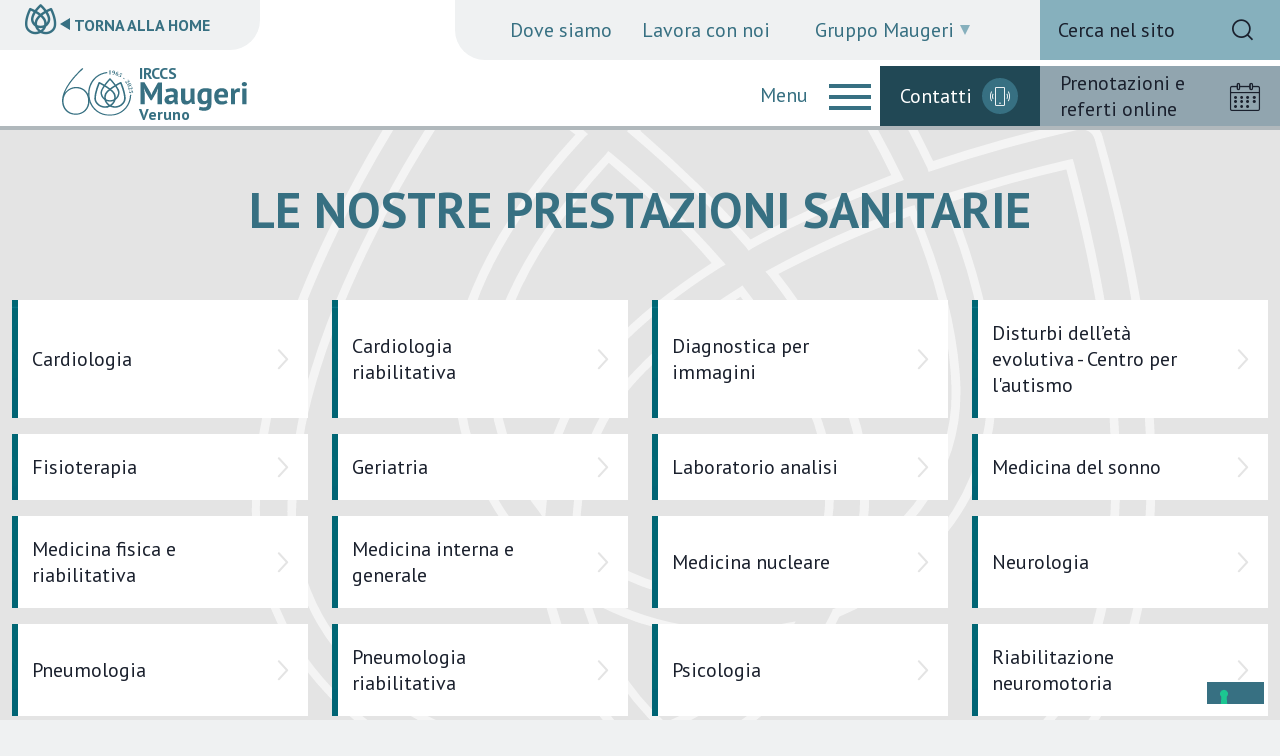

--- FILE ---
content_type: text/html; charset=utf-8
request_url: https://www.icsmaugeri.it/dove-siamo/irccs-veruno/specialita-mediche
body_size: 8270
content:




<!DOCTYPE html>
<html lang="it">
<head>
    <script type="text/javascript">
        var _iub = _iub || [];
        _iub.csConfiguration = {"siteId":4066923,"cookiePolicyId":32914522,"lang":"it","storage":{"useSiteId":true}};
    </script>
    <script type="text/javascript" src="https://cs.iubenda.com/autoblocking/4066923.js"></script>
    <script type="text/javascript" src="//cdn.iubenda.com/cs/iubenda_cs.js" charset="UTF-8" async></script>
    <meta http-equiv="Content-Type" content="text/html; charset=utf-8" />
    <meta charset="utf-8" />
    <meta name="viewport" content="width=device-width, initial-scale=1.0" />
    <link id="favicon" rel="shortcut icon" href="/images/favicon.png" type="image/svg" />
    <title>Specialit&#xE0; mediche - Maugeri</title>
<meta property='og:title' content='Specialit&#xE0; mediche'><link rel='canonical' href='https://www.icsmaugeri.it/dove-siamo/irccs-veruno/specialita-mediche' />

    <link href="/lib/bootstrap/dist/css/bootstrap.min.css?v=sKIQRfQriISuQ9l_44b1zHfQniGXJhGonVtB2LlSuIs" rel="stylesheet">
    <link rel="stylesheet" href="/lib/swiper/swiper-bundle.min.css?v=2H0YIUnIV_Xl3ZPQKxGxAiLfMYGWnJUcOo8LQfbabSk">
    <link rel="stylesheet" href="/css/sitoweb/style.css?v=ZFAEbRJlt5dQmnDlNEmDX5f0hVoRa68q_nRO2d0GXnw">
    <link rel="stylesheet" href="/css/sitoweb/custom.min.css?v=O5zjQMwv2PdWkicl2hvGwND2UcVK8IuPre2C4tNxY5s">
    <link rel="stylesheet" href="/css/sitoweb/style-media.css?v=Rdjg8pt3Ufv1ufBiF_4isKZFyF3ovHCp_7K51Zo1tEo">
    



    <!-- Meta Pixel Code -->
    <script>
        !function(f,b,e,v,n,t,s)
        {if(f.fbq)return;n=f.fbq=function(){n.callMethod?
        n.callMethod.apply(n,arguments):n.queue.push(arguments)};
        if(!f._fbq)f._fbq=n;n.push=n;n.loaded=!0;n.version='2.0';
        n.queue=[];t=b.createElement(e);t.async=!0;
        t.src=v;s=b.getElementsByTagName(e)[0];
        s.parentNode.insertBefore(t,s)}(window, document,'script',
        'https://connect.facebook.net/en_US/fbevents.js');
        fbq('init', '241504548687235');
        fbq('track', 'PageView');
    </script>
    <noscript>
        <img height="1" width="1" style="display:none"
             src="https://www.facebook.com/tr?id=241504548687235&ev=PageView&noscript=1" />
    </noscript>
    <!-- End Meta Pixel Code -->
    <!-- Google Tag Manager -->
    <script>
        (function(w,d,s,l,i){w[l]=w[l]||[];w[l].push({'gtm.start':
        new Date().getTime(),event:'gtm.js'});var f=d.getElementsByTagName(s)[0],
        j=d.createElement(s),dl=l!='dataLayer'?'&l='+l:'';j.async=true;j.src=
        'https://www.googletagmanager.com/gtm.js?id='+i+dl;f.parentNode.insertBefore(j,f);
        })(window,document,'script','dataLayer','GTM-M6DCBPBV');</script>
    <!-- End Google Tag Manager -->
</head>
<body class="sede">
    
    <!-- Google Tag Manager (noscript) -->
    <noscript>
        <iframe src="https://www.googletagmanager.com/ns.html?id=GTM-M6DCBPBV"
                height="0" width="0" style="display:none;visibility:hidden"></iframe>
    </noscript>
    <!-- End Google Tag Manager (noscript) -->
    <a href="#maincontent" id="skip-link" tabindex="0" aria-label="Salta al contenuto principale">Salta al contenuto principale</a>
    <header class="back">
        <div>
            <div class="container" itemscope="" itemtype="http://schema.org/Organization">
                <a href="/" class="b color-blue" itemprop="url"><span class="color-blue">Torna alla home</span></a>
                <a href="/dove-siamo/irccs-veruno" class="logo struttura" title="Home page IRCCS Maugeri Veruno">
                    <span>IRCCS</span>
                    <img src="/images/maugeri-logo.svg" alt="Logo Maugeri" />
                    <span>Veruno</span>
                </a>
            </div>
            <nav aria-label="Menu istituzionale">
                <ul class="menu-istituzionale">
                            <li><a href="/dove-siamo">Dove siamo</a></li>
                            <li><a href="/lavora-con-noi">Lavora con noi</a></li>
                            <li class="dropup">
                                <button title="Gruppo Maugeri" class="dropdown-toggle" data-bs-toggle="dropdown" aria-expanded="false" role="button">Gruppo Maugeri</button>
                                <ul class="dropdown-menu m-0 pt-0 border-0">
                                        <li><a href="/gruppo-maugeri/chi-siamo">Chi siamo</a></li>
                                        <li><a href="/gruppo-maugeri/storia">Storia</a></li>
                                        <li><a href="/gruppo-maugeri/mission-e-vision">Mission e Vision</a></li>
                                        <li><a href="/gruppo-maugeri/societ&#xE0;-benefit-e-csr">Societ&#xE0; Benefit e CSR</a></li>
                                        <li><a href="/gruppo-maugeri/modello-di-organizzazione">Modello di organizzazione</a></li>
                                        <li><a href="/gruppo-maugeri/codice-etico">Codice etico</a></li>
                                        <li><a href="/gruppo-maugeri/gender-equality-plan">Gender Equality Plan</a></li>
                                </ul>
                            </li>
                </ul>
            </nav>
            <a href="/ricerca-sito" class="search d-none d-lg-block">
                <div class="d-flex ms-2 h-100 align-items-center">
                    <span class="color-black">Cerca nel sito</span>
                    <span class="ico-m icon-ico-search"></span>
                </div>
            </a>
            <nav aria-label="Menu operativo" class="nav-menu-operativo menu-sede">
                <ul role="presentation">
                    <li><a href="/dove-siamo/irccs-veruno">Home d&#x27;istituto</a></li>
                        <li><a href="/dove-siamo/irccs-veruno/specialita-mediche">Specialit&#xE0; mediche</a></li>
                        <li><a href="/dove-siamo/irccs-veruno/medici">Medici</a></li>
                        <li><a href="/dove-siamo/irccs-veruno/orari-e-info">Orari e info</a></li>
                        <li><a href="/dove-siamo/irccs-veruno/come-accedere">Come accedere</a></li>
                        <li><a href="/dove-siamo/irccs-veruno/documentazione-utile">Documentazione utile</a></li>
                </ul>
                <a href="/ricerca-sito" class="search d-block d-lg-none position-absolute search-mobile">
                    <div class="d-flex ms-2 h-100 align-items-center">
                        <span>Cerca nel sito</span>
                        <span class="ico-m icon-ico-search"></span>
                    </div>
                </a>
            </nav>
            <div class="contacts">
                <a href="/dove-siamo/irccs-veruno/orari-e-info">Contatti<span class="ico-m icon-ico-phone"></span></a>
            </div>
            <div class="booking">
               
                <a href="/prenota?s=IRCCS Veruno">Prenotazioni e referti online<span class="ico-m icon-ico-calendar"></span></a>
                 
            </div>
            <div id="nav-sede" role="button" tabindex="0" aria-label="Naviga le voci di menu nascoste (contatti e altro)"><span></span><b aria-hidden="true">Menu</b></div>
            <div id="nav-mob" role="button" tabindex="0" aria-label="Naviga le voci di menu (versione mobile)"><span></span></div>
        </div>
    </header>

    <div id="scroll-wrapper">
        <div id="scroll-content">
            <main role="main" id="maincontent">
                
                
<div role="complementary">

<section class="prestazioni background-grey-4 overflow-hidden">
    <span class="ico-m icon-maugeri-logo-img-b lazy-top"></span>
    <div class="container">
        <div class="box-title text-center">
            <h2>Le nostre prestazioni sanitarie</h2>
        </div>
        <div class="row position-relative">
                    <div class="col-lg-3 col-md-4 col-sm-6 col-6 mb-3 lazy-center">
                        <a href="/dove-siamo/irccs-veruno/specialita-mediche/cardiologia" class="box-icon no-circle-mobile">
                            <span class="background-box-icon"></span>
                            <div class="font-size-md color-black">Cardiologia</div>
                            <span class="ico-m icon-ico-arrow color-grey-4 font-size-md"></span>
                        </a>
                    </div>
                    <div class="col-lg-3 col-md-4 col-sm-6 col-6 mb-3 lazy-center">
                        <a href="/dove-siamo/irccs-veruno/specialita-mediche/riabilitazione-cardiologica" class="box-icon no-circle-mobile">
                            <span class="background-box-icon"></span>
                            <div class="font-size-md color-black">Cardiologia riabilitativa</div>
                            <span class="ico-m icon-ico-arrow color-grey-4 font-size-md"></span>
                        </a>
                    </div>
                    <div class="col-lg-3 col-md-4 col-sm-6 col-6 mb-3 lazy-center">
                        <a href="/dove-siamo/irccs-veruno/specialita-mediche/diagnostica-per-immagini" class="box-icon no-circle-mobile">
                            <span class="background-box-icon"></span>
                            <div class="font-size-md color-black">Diagnostica per immagini</div>
                            <span class="ico-m icon-ico-arrow color-grey-4 font-size-md"></span>
                        </a>
                    </div>
                    <div class="col-lg-3 col-md-4 col-sm-6 col-6 mb-3 lazy-center">
                        <a href="/dove-siamo/irccs-veruno/specialita-mediche/disturbi-dell-eta-evolutiva" class="box-icon no-circle-mobile">
                            <span class="background-box-icon"></span>
                            <div class="font-size-md color-black">Disturbi dell&#x2019;et&#xE0; evolutiva - Centro per l&#x27;autismo</div>
                            <span class="ico-m icon-ico-arrow color-grey-4 font-size-md"></span>
                        </a>
                    </div>
                    <div class="col-lg-3 col-md-4 col-sm-6 col-6 mb-3 lazy-center">
                        <a href="/dove-siamo/irccs-veruno/specialita-mediche/fisioterapia" class="box-icon no-circle-mobile">
                            <span class="background-box-icon"></span>
                            <div class="font-size-md color-black">Fisioterapia</div>
                            <span class="ico-m icon-ico-arrow color-grey-4 font-size-md"></span>
                        </a>
                    </div>
                    <div class="col-lg-3 col-md-4 col-sm-6 col-6 mb-3 lazy-center">
                        <a href="/dove-siamo/irccs-veruno/specialita-mediche/geriatria" class="box-icon no-circle-mobile">
                            <span class="background-box-icon"></span>
                            <div class="font-size-md color-black">Geriatria</div>
                            <span class="ico-m icon-ico-arrow color-grey-4 font-size-md"></span>
                        </a>
                    </div>
                    <div class="col-lg-3 col-md-4 col-sm-6 col-6 mb-3 lazy-center">
                        <a href="/dove-siamo/irccs-veruno/specialita-mediche/laboratorio-analisi" class="box-icon no-circle-mobile">
                            <span class="background-box-icon"></span>
                            <div class="font-size-md color-black">Laboratorio analisi</div>
                            <span class="ico-m icon-ico-arrow color-grey-4 font-size-md"></span>
                        </a>
                    </div>
                    <div class="col-lg-3 col-md-4 col-sm-6 col-6 mb-3 lazy-center">
                        <a href="/dove-siamo/irccs-veruno/specialita-mediche/medicina-del-sonno" class="box-icon no-circle-mobile">
                            <span class="background-box-icon"></span>
                            <div class="font-size-md color-black">Medicina del sonno</div>
                            <span class="ico-m icon-ico-arrow color-grey-4 font-size-md"></span>
                        </a>
                    </div>
                    <div class="col-lg-3 col-md-4 col-sm-6 col-6 mb-3 lazy-center">
                        <a href="/dove-siamo/irccs-veruno/specialita-mediche/medicina-fisica-e-riabilitativa" class="box-icon no-circle-mobile">
                            <span class="background-box-icon"></span>
                            <div class="font-size-md color-black">Medicina fisica e riabilitativa</div>
                            <span class="ico-m icon-ico-arrow color-grey-4 font-size-md"></span>
                        </a>
                    </div>
                    <div class="col-lg-3 col-md-4 col-sm-6 col-6 mb-3 lazy-center">
                        <a href="/dove-siamo/irccs-veruno/specialita-mediche/medicina-interna-e-generale" class="box-icon no-circle-mobile">
                            <span class="background-box-icon"></span>
                            <div class="font-size-md color-black">Medicina interna e generale</div>
                            <span class="ico-m icon-ico-arrow color-grey-4 font-size-md"></span>
                        </a>
                    </div>
                    <div class="col-lg-3 col-md-4 col-sm-6 col-6 mb-3 lazy-center">
                        <a href="/dove-siamo/irccs-veruno/specialita-mediche/medicina-nucleare" class="box-icon no-circle-mobile">
                            <span class="background-box-icon"></span>
                            <div class="font-size-md color-black">Medicina nucleare</div>
                            <span class="ico-m icon-ico-arrow color-grey-4 font-size-md"></span>
                        </a>
                    </div>
                    <div class="col-lg-3 col-md-4 col-sm-6 col-6 mb-3 lazy-center">
                        <a href="/dove-siamo/irccs-veruno/specialita-mediche/neurologia" class="box-icon no-circle-mobile">
                            <span class="background-box-icon"></span>
                            <div class="font-size-md color-black">Neurologia</div>
                            <span class="ico-m icon-ico-arrow color-grey-4 font-size-md"></span>
                        </a>
                    </div>
                    <div class="col-lg-3 col-md-4 col-sm-6 col-6 mb-3 lazy-center">
                        <a href="/dove-siamo/irccs-veruno/specialita-mediche/pneumologia" class="box-icon no-circle-mobile">
                            <span class="background-box-icon"></span>
                            <div class="font-size-md color-black">Pneumologia</div>
                            <span class="ico-m icon-ico-arrow color-grey-4 font-size-md"></span>
                        </a>
                    </div>
                    <div class="col-lg-3 col-md-4 col-sm-6 col-6 mb-3 lazy-center">
                        <a href="/dove-siamo/irccs-veruno/specialita-mediche/riabilitazione-pneumologica" class="box-icon no-circle-mobile">
                            <span class="background-box-icon"></span>
                            <div class="font-size-md color-black">Pneumologia riabilitativa</div>
                            <span class="ico-m icon-ico-arrow color-grey-4 font-size-md"></span>
                        </a>
                    </div>
                    <div class="col-lg-3 col-md-4 col-sm-6 col-6 mb-3 lazy-center">
                        <a href="/dove-siamo/irccs-veruno/specialita-mediche/psicologia" class="box-icon no-circle-mobile">
                            <span class="background-box-icon"></span>
                            <div class="font-size-md color-black">Psicologia</div>
                            <span class="ico-m icon-ico-arrow color-grey-4 font-size-md"></span>
                        </a>
                    </div>
                    <div class="col-lg-3 col-md-4 col-sm-6 col-6 mb-3 lazy-center">
                        <a href="/dove-siamo/irccs-veruno/specialita-mediche/riabilitazione-neuromotoria" class="box-icon no-circle-mobile">
                            <span class="background-box-icon"></span>
                            <div class="font-size-md color-black">Riabilitazione neuromotoria</div>
                            <span class="ico-m icon-ico-arrow color-grey-4 font-size-md"></span>
                        </a>
                    </div>

        </div>
    </div>
</section>
</div>


                
<div class="box-data refs">
    <div class="container">
        <div class="row">
            <div class="col-md-4 mb-md-0 mb-3 font-size-md lazy-center">
                <h3 class="fw-normal font-size-md text-uppercase pt-4 pe-3 pb-4 ps-3 background-white color-blue">Menu</h3>
                <div class="ps-3 pt-3 pe-3 pb-0">
                    <div class="mb-2"><a href="/dove-siamo/irccs-veruno">Home d&#x27;istituto</a></div>
                        <div class="mb-2"><a href="/dove-siamo/irccs-veruno/specialita-mediche">Specialit&#xE0; mediche</a></div>
                        <div class="mb-2"><a href="/dove-siamo/irccs-veruno/medici">Medici</a></div>
                        <div class="mb-2"><a href="/dove-siamo/irccs-veruno/orari-e-info">Orari e info</a></div>
                        <div class="mb-2"><a href="/dove-siamo/irccs-veruno/come-accedere">Come accedere</a></div>
                        <div class="mb-2"><a href="/dove-siamo/irccs-veruno/documentazione-utile">Documentazione utile</a></div>
                </div>
            </div>
            <div class="col-md-8 mb-md-0 mb-3 lazy-center">

                <div class="row">
                    <div class="col-12">
                        <h3 class="fw-normal font-size-md text-uppercase pt-4 pe-3 pb-4 ps-3 background-white color-blue">Dove siamo</h3>
                    </div>
                    <div class="col-md-8 mb-md-0 mb-3">
                        <div class="ratio" style=" --bs-aspect-ratio: 30%;">
                            <img class="object-fit-cover" src="/images/default-source/centri/veruno31d9a05a-82b3-4ca3-90b5-d89686023db0.png?sfvrsn=c925c4e8_2" alt="" width="432" height="243" />
                        </div>
                    </div>
                    <div class="col-md-4">
                        <b>IRCCS Veruno</b><br />
                        via per Revislate, 13<br />
                        28013 Gattico-Veruno NO<br />
                        Centralino: <a href="tel:0322884711" class="color-blue">0322884711</a>
                        <div class="mt-3 ps-3 p-2 background-white">
                            <a href="https://maps.app.goo.gl/5rKqcF231b1SbdEX9" target="_blank" class="font-size-md">Ottieni indicazioni</a>
                        </div>

                    </div>
                    <div class="col-12 mt-2">
                        <div class="p-3 font-size-md background-white color-blue">Come raggiungerci</div>
                    </div>
                    <div class="col-12 mt-3">
                        <p><strong>Aereo -</strong> Aeroporto di Milano Malpensa, poi autobus n. 22 fino a Oleggio e n. 15 fino a Gattico-Veruno. <strong>Treno -</strong> stazione di Borgomanero, poi autobus n. 15 fino a Gattico-Veruno. <strong>Autobus -</strong> Linea n. 22 e n. 15, fermata via Revislate.&nbsp;<strong>Auto -&nbsp;</strong>A9 e A26, uscita Castelletto Ticino o Borgomanero.</p>
                    </div>
                </div>
            </div>
            <div class="col-md-4 mt-4 mb-md-0 mb-3 lazy-center">
                <h3 class="fw-normal font-size-md text-uppercase pt-4 pe-3 pb-4 ps-3 background-white color-blue">L'istituto</h3>
                <div class="p-3 custom-content">
                    <ul><li>Direttore istituto<br /><a data-sf-marked="" data-sf-ec-immutable="" href="/pazienti-e-familiari/medici/stefano-corna">Stefano Corna</a>
 </li><li>Direttore sanitario istituto<br />Emilio Iodice<a data-sf-marked="" data-sf-ec-immutable="" href="/pazienti-e-familiari/medici/stefano-corna"></a></li><li>Direttore scientifico istituto<br /><a data-sf-marked="" data-sf-ec-immutable="" href="/pazienti-e-familiari/medici/antonio-spanevello">Antonio Spanevello</a>
 </li><li>Responsabile amministrativo istituto<br />Vittorio Battaglia
    </li></ul>
                </div>
            </div>
            <div class="col-md-8 mt-4 mb-md-0 mb-3 lazy-center">
                <h3 class="fw-normal font-size-md text-uppercase pt-4 pe-3 pb-4 ps-3 background-white color-blue">Info legali</h3>
                <div class="row">
                    <div class="col-md-8 mb-md-0 mb-3">
                        <div class="p-3">
                            <div>Indirizzo: via per Revislate, 13, 28013, Gattico-Veruno (NO)</div><div><br /></div><div>C.F. e P.I. 02631650187 - cod. univoco fatt. elettronica: MZO2A0U</div><div><br /></div><div>PEC: direzione.veruno@pec.icsmaugeri.it</div><div><br /></div><div>Aut. San. n. 279 del 18/04/2019</div><div><br /></div><div>Accreditata con il Servizio Sanitario Nazionale</div><div><br /></div>
                        </div>
                    </div>
                    <div class="col-md-4">
                    </div>
                </div>
                <div class="d-flex">
                        <div class="mt-3 ps-3 p-2 me-2 background-white d-inline-block">
                            <a href="/amministrazione-trasparente" target="_blank" class="font-size-md">Amministrazione trasparente</a>
                        </div>

                        <div class="mt-3 ps-3 p-2 me-2 background-white d-inline-block">
                            <a href="/docs/default-source/documenti-sito-web/strutture/tempi-di-attesa/irccs-veruno/icsmaugeritempidiattesa_gennaio_2026.pdf?sfvrsn=d43735b4_3" target="_blank" class="font-size-md">Tempi di attesa</a>
                        </div>
                        <div class="mt-3 ps-3 p-2 background-white d-inline-block">
                            <a href="/docs/default-source/documenti-sito-web/strutture/documentazione-utile/irccs-veruno/carta-dei-servizi-irccs-veruno-16-carta-dei-servizi.pdf?sfvrsn=8c7e7ab4_3" target="_blank" class="font-size-md">Carta dei servizi</a>
                        </div>
                </div>
            </div>
        </div>
    </div>
</div>

                <div role="complementary">


<section class="position-relative color-grey-we d-xl-block d-md-block d-block iscrizione-newsletter" style="background-color: #86B0BD;">
    <div class="container">

<div class="row   ">
        <div class="col-xl-12 d-xl-flex col-md-12 d-md-flex col-12 d-flex align-items-start justify-content-start   position-relative custom-column" >
         <div class="z-1 w-100 h-100    ">



    


        <div data-sf-role='form-visibility-wrapper' style='display: none'>
        <form action="/forms/submit/sf_newsletter/en?sf_site=30333f1c-3916-4d54-affb-f50fc713866c&sf_site_temp=true" method="post"  novalidate>
            <div class=""
            data-sf-role="form-container"
            data-sf-invalid="is-invalid"
            data-sf-visibility-inline-visible="d-inline-block"
            data-sf-visibility-hidden="d-none"
            data-sf-visibility-visible="d-block">

                <input type="hidden" data-sf-role="redirect-url" />
                <input type="hidden" data-sf-role="custom-submit-action" value="False" />
                <div data-sf-role="success-message" class="valid-feedback" role="alert" aria-live="assertive"></div>
                <div data-sf-role="error-message" class="invalid-feedback" role="alert" aria-live="assertive"></div>
                <div data-sf-role="loading" style="display: none;">
                <div class="d-flex justify-content-center">
                    <div class="spinner-border" role="status">
                        <span class="visually-hidden">Loading...</span>
                        </div>
                    </div>
                </div>
                <div data-sf-role="fields-container">
    <section class="row">
            <div class="col-md-12">


<div>
<p style="text-align: center"><label class="h6" for="PrenotazioneEmail">ISCRIVITI ALLA NOSTRA NEWSLETTER</label></p></div>
</div>
    </section>

    <section class="row">
            <div class="col-md-3">
            </div>
            <div class="col-md-6">


<script data-sf-role='start_field_PrenotazioneEmail' data-sf-role-field-name='PrenotazioneEmail'></script>
<div class="mb-3  " data-sf-role="text-field-container">
    <input data-sf-role="violation-restrictions" type="hidden" value='{&#xD;&#xA;  &quot;maxLength&quot;: null,&#xD;&#xA;  &quot;minLength&quot;: null&#xD;&#xA;}' />
    <input data-sf-role="violation-messages" type="hidden" value='{&#xD;&#xA;  &quot;invalidLength&quot;: &quot;Email * field input is too long&quot;,&#xD;&#xA;  &quot;required&quot;: &quot;Email *: valore richiesto&quot;,&#xD;&#xA;  &quot;invalid&quot;: &quot;Email * field is invalid&quot;,&#xD;&#xA;  &quot;regularExpression&quot;: &quot;Please match the requested format&quot;&#xD;&#xA;}' />

    <label class="h6" for='PrenotazioneEmail'>Email *</label>
    <input id='PrenotazioneEmail'
           type="email"
           class="form-control"
           name="PrenotazioneEmail"
           placeholder="Inserisci la tua email"
           data-sf-role="text-field-input"
           
           aria-describedby="TextboxErrorMessage431a"
           required="required"  />


    <div id='TextboxErrorMessage431a' data-sf-role="error-message" role="alert" aria-live="assertive" class="invalid-feedback"></div>
</div>
<script data-sf-role='end_field_PrenotazioneEmail'></script>

<div class="mb-3 " data-sf-role="submit-button-container">
    <button type="submit" class="btn btn-primary">ISCRIVITI</button>
</div>
</div>
            <div class="col-md-3">
            </div>
    </section>

    <section class="row">
            <div class="col-md-12">


<div>
<p class="mt-2" style="text-align: center"><span class="color-blue-2">Ti aggiorneremo sui nuovi percorsi di diagnosi e cura, giornate dedicate, ricerca scientifica e eventi di Maugeri.<br>Iscrivendoti, confermi di aver preso visione della <a href="/privacy-policy" class="color-blue-2" target="_blank"><strong>privacy policy</strong></a></span>.</p></div>
</div>
    </section>
</div>
            </div>
        </form>
        </div>

</div>
        </div>
</div></div>



</section></div>
            </main>

            

<footer class="lazy-top">
    <div>
        <div class="row">
            <div class="col-lg-3 col-md-4 col-sm-4 col-4 text-center">
                <div>
                    <img src="/images/maugeri-logo-w.svg" alt="" role="presentation" />
                    <nav aria-label="Menu social">
                        <a href="https://www.instagram.com/maugeri_it/" target="_blank" data-bs-toggle="tooltip" data-bs-placement="bottom" title="Seguici su Instagram" aria-label="Seguici su Instagram"><span class="ico-m icon-ico-social-instagram"></span></a>
                        <a href="https://www.facebook.com/icsmaugeri" target="_blank data-bs-toggle="tooltip" data-bs-placement="bottom" title="Seguici su facebook" aria-label="Seguici su facebook"><span class="ico-m icon-ico-social-facebook"></span></a>
                        <a href="https://www.linkedin.com/company/ics-maugeri-spa-societ%C3%A0-benefit" target="_blank data-bs-toggle="tooltip" data-bs-placement="bottom" title="Seguici su LinkedIn" aria-label="Seguici su LinkedIn"><span class="ico-m icon-ico-social-linkedin"></span></a>
                        <a href="https://www.youtube.com/c/IstitutiMaugeri" target="_blank data-bs-toggle="tooltip" data-bs-placement="bottom" title="Seguici su YouTube" aria-label="Seguici su YouTube"><span class="ico-m icon-ico-social-youtube"></span></a>
                    </nav>
                </div>
            </div>
            <div class="col-lg-9 col-md-8 col-sm-8 col-8 mt-5 mt-md-0">
                <div class="row d-lg-flex">
                    <div class="col-lg-3 col-md-6 col-12">
                        <nav aria-label="Menu Maugeri">
                            <b class="d-none d-lg-block">Gruppo Maugeri</b>
                            <button title="Maugeri" class="d-lg-none dropdown-toggle" data-bs-toggle="dropdown" aria-expanded="false" role="button">Gruppo Maugeri</button>
                            <ul class="dropdown-menu d-md-block m-0 pt-0 border-0 background-transparent">
                                    <li><a href="/pazienti-e-familiari/patologie">Patologie</a></li>
                                    <li><a href="/pazienti-e-familiari/specialita">Specialit&#xE0;</a></li>
                                    <li><a href="/pazienti-e-familiari/ospedali-e-poliambulatori">Istituti e poliambulatori</a></li>
                                    <li><a href="/pazienti-e-familiari/medici">Medici</a></li>
                                    <li><a href="/notizie">Notizie</a></li>
                            </ul>
                        </nav>
                    </div>
                    <div class="col-lg-3 col-md-6 col-12">
                        <nav aria-label="Menu Ricerca e formazione">
                            <b class="d-none d-lg-block">Ricerca scientifica</b>
                            <button title="Menu Ricerca e formazione" class="d-lg-none dropdown-toggle" data-bs-toggle="dropdown" aria-expanded="false" role="button">Ricerca scientifica</button>
                            <ul class="dropdown-menu d-md-block m-0 pt-0 border-0 background-transparent">
                                    <li><a href="/ricerca-scientifica/ricerca-scientifica">Ricerca scientifica</a></li>
                                    <li><a href="/ricerca-scientifica/bandi">Bandi di ricerca</a></li>
                                    <li><a href="/ricerca-scientifica/trials">Trials</a></li>
                            </ul>
                        </nav>
                    </div>
                    <div class="col-lg-3 col-md-6 col-12">
                        <nav aria-label="Menu Centri di specialità">
                            <b class="d-none d-lg-block">Centri di specialità</b>
                            <button title="Menu Centri di specialità" class="d-lg-none dropdown-toggle" data-bs-toggle="dropdown" aria-expanded="false" role="button">Centri di specialità</button>
                            <ul class="dropdown-menu d-md-block m-0 pt-0 border-0 background-transparent">
                                    <li><a href="/centri/cardiologia-molecolare">Cardiologia molecolare</a></li>
                                    <li><a href="/centri/medicina-del-sonno">Medicina del sonno</a></li>
                                    <li><a href="/centri/sla-sclerosi-laterale-amiotrofica">SLA -  Sclerosi Laterale Amiotrofica</a></li>
                                    <li><a href="/centri/breast-unit">Breast Unit</a></li>
                                    <li><a href="/centri/terapia-del-dolore">Terapia del dolore</a></li>
                                    <li><a href="/centri/autismo">Autismo</a></li>
                            </ul>
                        </nav>
                    </div>
                    <div class="col-lg-3 col-md-6 col-12">
                        <nav aria-label="Menu Link utili">
                            <b>Link utili</b>
                            <ul class="m-0 pt-0 border-0 background-transparent">
                                    <li><a href="/contatti">Contatti degli Istituti</a></li>
                                    <li><a href="/lavora-con-noi">Lavora con noi</a></li>
                                    <li><a href="/ufficio-stampa-giornalisti">Ufficio stampa - Giornalisti</a></li>
                                    <li><a href="/amministrazione-trasparente">Amministrazione trasparente</a></li>
                                    <li><a href="/bandi-di-gara-e-avvisi">Bandi di gara e avvisi</a></li>
                                    <li><a href="/sede-centrale">Sede centrale</a></li>
                            </ul>
                        </nav>
                    </div>
                </div>
            </div>
        </div>
        <div class="bottom">
            <div class="row">
                <div class="col-lg-7 text-lg-start text-center">
                    Istituti Clinici Scientifici Maugeri Spa Societ&#xE0; Benefit: sede legale in via Salvatore Maugeri, 4 - 27100, Pavia (PV) - C.F. e P.I. 02631650187
                </div>
                <div class="col-lg-5 text-lg-end text-center">
                            <a href="/privacy-policy" class="color-black">Privacy Policy</a>
                                &nbsp; &nbsp;| &nbsp; &nbsp;
                            <a href="/cookies" class="color-black">Cookies</a>
                                &nbsp; &nbsp;| &nbsp; &nbsp;
                            <a href="/whistleblowing" class="color-black">Whistleblowing</a>
                                &nbsp; &nbsp;| &nbsp; &nbsp;
                            <a href="/note-legali" class="color-black">Note legali</a>
                                &nbsp; &nbsp;| &nbsp; &nbsp;
                            <a href="/dichiarazione-di-accessibilit&#xE0;" class="color-black">Accessibilit&#xE0;</a>
                </div>
            </div>
        </div>
    </div>
</footer>
        </div>
    </div>

    <script src="/lib/jquery/dist/jquery-3.7.1.min.js?v=R0jWCUIK0Pe797iwjYuHFzRAU84B2D3Wh8FH2qa589o"></script>
    <script src="/lib/bootstrap/dist/js/bootstrap.bundle.min.js?v=6zfk2L8R3wCgRbZzpkEi7UYC2bc6fYGIgFfNeqyOWnQ"></script>
    <script src="/lib/swiper/swiper-bundle.min.js?v=0crX91yQrGfKDBCN_NnNcOKUiAoQZLe0XpRM2g99Hgg"></script>
    <script src="/lib/tabbable/index.umd.js?v=Bc0krIxjIKmANliA0g7k6vk1CNA_u0Mk0JQZg5UjNI0"></script>
    <script src="/lib/focus-trap/focus-trap.umd.js?v=g5wTEPcqC9QEB8Y2PbI5Q3iyl0sTunfVnTuFXIEKkqY"></script>
    <script src="/js/sitoweb/utility.js?v=g5iNGewgmPP1YS4X-sQE_G4imwpVkwhDid3S9V1V1lQ"></script>
    <script src="/js/sitoweb/site.js?v=DRyik43LOtuQuoK_hEUk62ktiQZ_c6rpwTUB1wQflGE"></script>

    <script src="/js/sitoweb/wcag-400.js?v=pvHMo1UPPcXGPfjhceyuoZ37C_A5lMM4skIM5XTJRdw"></script>

    
    <script>loader();</script>
    




    <script src="/js/sitoweb/custom.min.js?v=G2uo__s7TLxJVZFrnomHqgGRBRxwzsX_f1dVsWNk6SM"></script>
<script defer="" id="-340399060" src="/sfrenderer/Scripts/form-all.min.js?assembly_name=Progress.Sitefinity.AspNetCore.FormWidgets&amp;version=-1934276572" type="text/javascript"></script></body>

</html>

--- FILE ---
content_type: text/css
request_url: https://www.icsmaugeri.it/css/sitoweb/style.css?v=ZFAEbRJlt5dQmnDlNEmDX5f0hVoRa68q_nRO2d0GXnw
body_size: 14676
content:
@import url("https://fonts.googleapis.com/css2?family=Montserrat:ital,wght@0,100..900;1,100..900&family=PT+Sans:ital,wght@0,400;0,700;1,400;1,700&display=swap");
@import url("https://fonts.googleapis.com/css2?family=Montserrat:ital,wght@0,100..900;1,100..900&family=PT+Sans:ital,wght@0,400;0,700;1,400;1,700&display=swap");
:root {
  --color-black: #1A202D;
  --color-white: #fff;
  --color-grey: #EFF1F2;
  --color-grey-2: #666;
  --color-grey-3: #B0B8BC;
  --color-grey-4: #E4E4E4;
  --color-blue: #377082;
  --color-blue-2: #214855;
  --color-blue-3: #86B0BD;
  --color-blue-4: #043750;
  --color-blue-5: #28B0B6;
  --color-blue-6: #91a5af;
  --color-blue-7: #6AAEDB;
  --color-blue-8: #468EA5;
  --color-blue-9: #dee4e7;
  --color-blue-10: #52A4BE;
  --color-blue-11: #007FAD;
  --color-blue-12: #A3E1F7;
  --color-blue-13: #DEEFF5;
  --color-blue-14: #3DBEEE;
  --color-blue-15: #2A5C6C;
  --color-blue-16: #164C65;
  --color-orange: #F58B00;
  --color-orange-1: #EC6934;
  --color-orange-2: #A72A05;
  --color-orange-3: #411400;
  --color-yellow: #FBBA00;
  --color-green: #7BC4A6;
  --color-green-2: #7CB371;
  --color-green-3: #314300;
  --color-green-4: #5E8100;
  --color-red: #CB0A0A;
  --color-pink: #FD7096;
  --color-violet: #A33BCF;
  --color-transparent: transparent;
  --linear-gradient: linear-gradient(90deg, rgba(0, 0, 0, .8), rgba(84, 84, 84, 0));
  --linear-gradient-2: linear-gradient(90deg, rgba(55, 112, 130, 1) 60%, rgba(55, 112, 130, 0));
  --font-family-pt-sans: "PT Sans", serif;
  --font-family-montserrat: "Montserrat", serif;
  --font-weight-regular: 400;
  --font-weight-medium: 500;
  --font-weight-bold: 700;
  --font-weight-black: 900;
  --font-size: 16px;
  --font-size-sm: 12px;
  --font-size-md: 20px;
  --font-size-lg: 30px;
  --font-size-xl: 50px;
  --font-size-xxl: 100px;
  --cubic-bezier-linear: cubic-bezier(.6,.03,.44,.89);
  --cubic-bezier-linear-2: cubic-bezier(.48,.13,.51,1.01);
  --cubic-bezier-elastic: cubic-bezier(.64,.21,.55,1.56);
  --header-height: 130px;
  --header-height-lg: 64px;
  --header-height-md: 100px;
  --header-search-width: 240px;
  --header-contacts-width: 160px;
  --header-nav-height: 60px;
  --box-margin: 50px;
  --box-margin-sm: 25px;
  --border-radius-0: 0;
  --border-radius-3: 3px;
  --border-radius-15: 15px;
  --border-radius-22: 22px;
  --border-radius-30: 30px;
  --border-radius-70: 70px;
  --box-shadow-6: 0 6px 6px rgba(0, 0, 0, .7);
  --box-shadow-99: 0 0 99px rgba(0, 0, 0, .16);
}

:root {
  --color-black: #1A202D;
  --color-white: #fff;
  --color-grey: #EFF1F2;
  --color-grey-2: #666;
  --color-grey-3: #B0B8BC;
  --color-grey-4: #E4E4E4;
  --color-blue: #377082;
  --color-blue-2: #214855;
  --color-blue-3: #86B0BD;
  --color-blue-4: #043750;
  --color-blue-5: #28B0B6;
  --color-blue-6: #91a5af;
  --color-blue-7: #6AAEDB;
  --color-blue-8: #468EA5;
  --color-blue-9: #dee4e7;
  --color-blue-10: #52A4BE;
  --color-blue-11: #007FAD;
  --color-blue-12: #A3E1F7;
  --color-blue-13: #DEEFF5;
  --color-blue-14: #3DBEEE;
  --color-blue-15: #2A5C6C;
  --color-blue-16: #164C65;
  --color-orange: #F58B00;
  --color-orange-1: #EC6934;
  --color-orange-2: #A72A05;
  --color-orange-3: #411400;
  --color-yellow: #FBBA00;
  --color-green: #7BC4A6;
  --color-green-2: #7CB371;
  --color-green-3: #314300;
  --color-green-4: #5E8100;
  --color-red: #CB0A0A;
  --color-pink: #FD7096;
  --color-violet: #A33BCF;
  --color-transparent: transparent;
  --linear-gradient: linear-gradient(90deg, rgba(0, 0, 0, .8), rgba(84, 84, 84, 0));
  --linear-gradient-2: linear-gradient(90deg, rgba(55, 112, 130, 1) 60%, rgba(55, 112, 130, 0));
  --font-family-pt-sans: "PT Sans", serif;
  --font-family-montserrat: "Montserrat", serif;
  --font-weight-regular: 400;
  --font-weight-medium: 500;
  --font-weight-bold: 700;
  --font-weight-black: 900;
  --font-size: 16px;
  --font-size-sm: 12px;
  --font-size-md: 20px;
  --font-size-lg: 30px;
  --font-size-xl: 50px;
  --font-size-xxl: 100px;
  --cubic-bezier-linear: cubic-bezier(.6,.03,.44,.89);
  --cubic-bezier-linear-2: cubic-bezier(.48,.13,.51,1.01);
  --cubic-bezier-elastic: cubic-bezier(.64,.21,.55,1.56);
  --header-height: 130px;
  --header-height-lg: 64px;
  --header-height-md: 100px;
  --header-search-width: 240px;
  --header-contacts-width: 160px;
  --header-nav-height: 60px;
  --box-margin: 50px;
  --box-margin-sm: 25px;
  --border-radius-0: 0;
  --border-radius-3: 3px;
  --border-radius-15: 15px;
  --border-radius-22: 22px;
  --border-radius-30: 30px;
  --border-radius-70: 70px;
  --box-shadow-6: 0 6px 6px rgba(0, 0, 0, .7);
  --box-shadow-99: 0 0 99px rgba(0, 0, 0, .16);
}

.tran {
  transition: all 0.5s var(--cubic-bezier-linear);
}
.tran *, .tran::before, .tran::after,
.tran ::before,
.tran ::after {
  transition: all 0.5s var(--cubic-bezier-linear);
}

.sectionmaxddl {
  max-width: 300px;
}

.sectionmaxddl {
  max-width: 300px;
}

.no-ul {
  list-style-type: none;
  margin: 0;
  padding: 0;
}

.color-black {
  color: var(--color-black) !important;
}

.color-white {
  color: var(--color-white) !important;
}

.color-grey {
  color: var(--color-grey) !important;
}

.color-grey-2 {
  color: var(--color-grey-2) !important;
}

.color-grey-3 {
  color: var(--color-grey-3) !important;
}

.color-grey-4 {
  color: var(--color-grey-4) !important;
}

.color-grey-5 {
  color: var(--color-grey-5) !important;
}

.color-blue {
  color: var(--color-blue) !important;
}

.color-blue-2 {
  color: var(--color-blue-2) !important;
}

.color-blue-3 {
  color: var(--color-blue-3) !important;
}

.color-blue-4 {
  color: var(--color-blue-4) !important;
}

.color-blue-5 {
  color: var(--color-blue-5) !important;
}

.color-blue-6 {
  color: var(--color-blue-6) !important;
}

.color-blue-7 {
  color: var(--color-blue-7) !important;
}

.color-blue-8 {
  color: var(--color-blue-8) !important;
}

.color-blue-9 {
  color: var(--color-blue-9) !important;
}

.color-blue-10 {
  color: var(--color-blue-10) !important;
}

.color-blue-11 {
  color: var(--color-blue-11) !important;
}

.color-blue-12 {
  color: var(--color-blue-12) !important;
}

.color-blue-13 {
  color: var(--color-blue-13) !important;
}

.color-blue-14 {
  color: var(--color-blue-14) !important;
}

.color-blue-15 {
  color: var(--color-blue-15) !important;
}

.color-blue-16 {
  color: var(--color-blue-16) !important;
}

.color-orange {
  color: var(--color-orange) !important;
}

.color-orange-1 {
  color: var(--color-orange-1) !important;
}

.color-orange-2 {
  color: var(--color-orange-2) !important;
}

.color-orange-3 {
  color: var(--color-orange-3) !important;
}

.color-yellow {
  color: var(--color-yellow) !important;
}

.color-green {
  color: var(--color-green) !important;
}

.color-green-2 {
  color: var(--color-green-2) !important;
}

.color-green-3 {
  color: var(--color-green-3) !important;
}

.color-green-4 {
  color: var(--color-green-4) !important;
}

.color-red {
  color: var(--color-red) !important;
}

.color-pink {
  color: var(--color-pink) !important;
}

.color-violet {
  color: var(--color-violet) !important;
}

.color-transparent {
  color: var(--color-transparent) !important;
}

.border-color-black {
  border-color: var(--color-black) !important;
}

.border-color-white {
  border-color: var(--color-white) !important;
}

.border-color-grey {
  border-color: var(--color-grey) !important;
}

.border-color-grey-2 {
  border-color: var(--color-grey-2) !important;
}

.border-color-grey-3 {
  border-color: var(--color-grey-3) !important;
}

.border-color-grey-4 {
  border-color: var(--color-grey-4) !important;
}

.border-color-blue {
  border-color: var(--color-blue) !important;
}

.border-color-blue-2 {
  border-color: var(--color-blue-2) !important;
}

.border-color-blue-3 {
  border-color: var(--color-blue-3) !important;
}

.border-color-blue-4 {
  border-color: var(--color-blue-4) !important;
}

.border-color-blue-5 {
  border-color: var(--color-blue-5) !important;
}

.border-color-blue-6 {
  border-color: var(--color-blue-6) !important;
}

.border-color-blue-7 {
  border-color: var(--color-blue-7) !important;
}

.border-color-blue-8 {
  border-color: var(--color-blue-8) !important;
}

.border-color-blue-9 {
  border-color: var(--color-blue-9) !important;
}

.border-color-blue-10 {
  border-color: var(--color-blue-10) !important;
}

.border-color-blue-11 {
  border-color: var(--color-blue-11) !important;
}

.border-color-blue-12 {
  border-color: var(--color-blue-12) !important;
}

.border-color-blue-13 {
  border-color: var(--color-blue-13) !important;
}

.border-color-blue-14 {
  border-color: var(--color-blue-14) !important;
}

.border-color-blue-15 {
  border-color: var(--color-blue-15) !important;
}

.border-color-blue-16 {
  border-color: var(--color-blue-16) !important;
}

.border-color-orange {
  border-color: var(--color-orange) !important;
}

.border-color-orange-1 {
  border-color: var(--color-orange-1) !important;
}

.border-color-yellow {
  border-color: var(--color-yellow) !important;
}

.border-color-green {
  border-color: var(--color-green) !important;
}

.border-color-green-2 {
  border-color: var(--color-green-2) !important;
}

.border-color-red {
  border-color: var(--color-red) !important;
}

.border-color-pink {
  border-color: var(--color-pink) !important;
}

.border-color-violet {
  border-color: var(--color-violet) !important;
}

.border-color-transparent {
  border-color: var(--color-transparent) !important;
}

.background-black {
  background-color: var(--color-black) !important;
}

.background-white {
  background-color: var(--color-white) !important;
}

.background-grey {
  background-color: var(--color-grey) !important;
}

.background-grey-2 {
  background-color: var(--color-grey-2) !important;
}

.background-grey-3 {
  background-color: var(--color-grey-3) !important;
}

.background-grey-4 {
  background-color: var(--color-grey-4) !important;
}

.background-grey-5 {
  background-color: var(--color-grey-5) !important;
}

.background-blue {
  background-color: var(--color-blue) !important;
}

.background-blue-2 {
  background-color: var(--color-blue-2) !important;
}

.background-blue-3 {
  background-color: var(--color-blue-3) !important;
}

.background-blue-4 {
  background-color: var(--color-blue-4) !important;
}

.background-blue-5 {
  background-color: var(--color-blue-5) !important;
}

.background-blue-6 {
  background-color: var(--color-blue-6) !important;
}

.background-blue-7 {
  background-color: var(--color-blue-7) !important;
}

.background-blue-8 {
  background-color: var(--color-blue-8) !important;
}

.background-blue-9 {
  background-color: var(--color-blue-9) !important;
}

.background-blue-10 {
  background-color: var(--color-blue-10) !important;
}

.background-blue-11 {
  background-color: var(--color-blue-11) !important;
}

.background-blue-12 {
  background-color: var(--color-blue-12) !important;
}

.background-blue-13 {
  background-color: var(--color-blue-13) !important;
}

.background-blue-14 {
  background-color: var(--color-blue-14) !important;
}

.background-blue-15 {
  background-color: var(--color-blue-15) !important;
}

.background-blue-16 {
  background-color: var(--color-blue-16) !important;
}

.background-orange {
  background-color: var(--color-orange) !important;
}

.background-orange-1 {
  background-color: var(--color-orange-1) !important;
}

.background-orange-2 {
  background-color: var(--color-orange-2) !important;
}

.background-orange-3 {
  background-color: var(--color-orange-3) !important;
}

.background-yellow {
  background-color: var(--color-yellow) !important;
}

.background-green {
  background-color: var(--color-green) !important;
}

.background-green-2 {
  background-color: var(--color-green-2) !important;
}

.background-green-3 {
  background-color: var(--color-green-3) !important;
}

.background-green-4 {
  background-color: var(--color-green-4) !important;
}

.background-red {
  background-color: var(--color-red) !important;
}

.background-violet {
  background-color: var(--color-violet) !important;
}

.background-transparent {
  background-color: var(--color-transparent) !important;
}

.background-box-icon {
  background: url("../../images/background-box-icon.webp") no-repeat center center transparent !important;
  background-size: cover;
}

.font-family-pt-sans {
  font-family: var(--font-family-pt-sans) !important;
}

.font-family-montserrat {
  font-family: var(--font-family-montserrat) !important;
}

.font-size-sm {
  font-size: var(--font-size-sm) !important;
}

.font-size-md {
  font-size: var(--font-size-md) !important;
}

.font-size-lg {
  font-size: var(--font-size-lg) !important;
}

.font-size-xl {
  font-size: var(--font-size-xl) !important;
}

.font-size-xxl {
  font-size: var(--font-size-xxl) !important;
}

.font-weight-regular {
  font-weight: var(--font-weight-regular) !important;
}

.font-weight-medium {
  font-weight: var(--font-weight-medium) !important;
}

.font-weight-bold {
  font-weight: var(--font-weight-bold) !important;
}

.font-weight-black {
  font-weight: var(--font-weight-black) !important;
}

.box-shadow-99 {
  box-shadow: var(--box-shadow-99) !important;
}

.border-top-left-radius-0 {
  border-top-left-radius: var(--border-radius-0) !important;
}

.border-top-right-radius-0 {
  border-top-right-radius: var(--border-radius-0) !important;
}

.border-bottom-left-radius-0 {
  border-bottom-left-radius: var(--border-radius-0) !important;
}

.border-bottom-right-radius-0 {
  border-bottom-right-radius: var(--border-radius-0) !important;
}

.border-radius-0 {
  border-radius: var(--border-radius-0) !important;
}

.border-top-left-radius-3 {
  border-top-left-radius: var(--border-radius-3) !important;
}

.border-top-right-radius-3 {
  border-top-right-radius: var(--border-radius-3) !important;
}

.border-bottom-left-radius-3 {
  border-bottom-left-radius: var(--border-radius-3) !important;
}

.border-bottom-right-radius-3 {
  border-bottom-right-radius: var(--border-radius-3) !important;
}

.border-radius-3 {
  border-radius: var(--border-radius-3) !important;
}

.border-top-left-radius-15 {
  border-top-left-radius: var(--border-radius-15) !important;
}

.border-top-right-radius-15 {
  border-top-right-radius: var(--border-radius-15) !important;
}

.border-bottom-left-radius-15 {
  border-bottom-left-radius: var(--border-radius-15) !important;
}

.border-bottom-right-radius-15 {
  border-bottom-right-radius: var(--border-radius-15) !important;
}

.border-radius-15 {
  border-radius: var(--border-radius-15) !important;
}

.border-top-left-radius-22 {
  border-top-left-radius: var(--border-radius-22) !important;
}

.border-top-right-radius-22 {
  border-top-right-radius: var(--border-radius-22) !important;
}

.border-bottom-left-radius-22 {
  border-bottom-left-radius: var(--border-radius-22) !important;
}

.border-bottom-right-radius-22 {
  border-bottom-right-radius: var(--border-radius-22) !important;
}

.border-radius-22 {
  border-radius: var(--border-radius-22) !important;
}

.border-top-left-radius-30 {
  border-top-left-radius: var(--border-radius-30) !important;
}

.border-top-right-radius-30 {
  border-top-right-radius: var(--border-radius-30) !important;
}

.border-bottom-left-radius-30 {
  border-bottom-left-radius: var(--border-radius-30) !important;
}

.border-bottom-right-radius-30 {
  border-bottom-right-radius: var(--border-radius-30) !important;
}

.border-radius-30 {
  border-radius: var(--border-radius-30) !important;
}

.border-top-left-radius-70 {
  border-top-left-radius: var(--border-radius-70) !important;
}

.border-top-right-radius-70 {
  border-top-right-radius: var(--border-radius-70) !important;
}

.border-bottom-left-radius-70 {
  border-bottom-left-radius: var(--border-radius-70) !important;
}

.border-bottom-right-radius-70 {
  border-bottom-right-radius: var(--border-radius-70) !important;
}

.border-radius-70 {
  border-radius: var(--border-radius-70) !important;
}

.rotate-90 {
  transform: rotate(90deg);
}

.rotate-180 {
  transform: rotate(180deg);
}

.rotate-270 {
  transform: rotate(270deg);
}

@font-face {
  font-family: "maugeri";
  src: url("/fonts/maugeri-sitoweb/fonts/maugeri.eot?rset06");
  src: url("/fonts/maugeri-sitoweb/fonts/maugeri.eot?rset06#iefix") format("embedded-opentype"), url("/fonts/maugeri-sitoweb/fonts/maugeri.ttf?rset06") format("truetype"), url("/fonts/maugeri-sitoweb/fonts/maugeri.woff?rset06") format("woff"), url("/fonts/maugeri-sitoweb/fonts/maugeri.svg?rset06#maugeri") format("svg");
  font-weight: normal;
  font-style: normal;
  font-display: block;
}
.ico-m {
  /* use !important to prevent issues with browser extensions that change fonts */
  font-family: "maugeri" !important;
  speak: never;
  font-style: normal;
  font-weight: normal;
  font-variant: normal;
  text-transform: none;
  line-height: 1;
  /* Better Font Rendering =========== */
  -webkit-font-smoothing: antialiased;
  -moz-osx-font-smoothing: grayscale;
}

.icon-ico-maugeri:before {
  content: "\e900";
}

.icon-maugeri-logo-img-b:before {
  content: "\e909";
}

.icon-ico-calendar:before {
  content: "\e901";
}

.icon-ico-phone:before {
  content: "\e902";
}

.icon-ico-search:before {
  content: "\e903";
}

.icon-ico-arrow:before {
  content: "\e904";
}

.icon-ico-social-facebook:before {
  content: "\e905";
}

.icon-ico-social-instagram:before {
  content: "\e906";
}

.icon-ico-social-linkedin:before {
  content: "\e907";
}

.icon-ico-social-youtube:before {
  content: "\e908";
}

.icon-ico-marker:before {
  content: "\e90a";
}

.icon-ico-email:before {
  content: "\e90b";
}

.icon-ico-arrow-radius:before {
  content: "\e90c";
}

.icon-ico-download:before {
  content: "\e90d";
}

body {
  color: var(--color-grey-2);
  font-family: var(--font-family-pt-sans);
  font-weight: var(--font-weight-regular);
  font-size: var(--font-size);
  line-height: normal;
  width: 100vw;
  overflow-x: hidden;
}

:focus-visible {
  outline: dashed 3px var(--color-blue-2) !important;
  outline-offset: 3px;
  transition: none !important;
}

::selection {
  background-color: var(--color-blue-5);
}

::before,
::after {
  transition: all 0.5s var(--cubic-bezier-linear);
}
::before *, ::before::before, ::before::after,
::before ::before,
::before ::after,
::after *,
::after::before,
::after::after,
::after ::before,
::after ::after {
  transition: all 0.5s var(--cubic-bezier-linear);
}

a {
  transition: all 0.5s var(--cubic-bezier-linear);
  color: var(--color-blue);
  text-decoration: none;
}
a *, a::before, a::after,
a ::before,
a ::after {
  transition: all 0.5s var(--cubic-bezier-linear);
}
a:hover {
  text-decoration: underline dashed var(--color-blue-2);
}
a.arrow {
  padding-left: 25px;
  position: relative;
  display: inline-block;
}
a.arrow::before {
  font-family: "maugeri";
  content: "\e90c";
  position: absolute;
  top: 0;
  left: 0;
}
a:has(.accordion-button) {
  display: block;
}
a:has(.accordion-button) .accordion-button > * {
  font-size: var(--font-size);
  font-weight: var(--font-weight-regular);
  color: var(--color-grey-2);
}
a:has(.accordion-button) .accordion-button::after {
  background-color: var(--color-white) !important;
  color: var(--color-blue) !important;
}

b,
strong {
  font-weight: var(--font-weight-bold);
}

h1,
h2,
h3,
h4,
h5,
h6 {
  font-weight: var(--font-weight-bold);
}

h1 {
  font-size: var(--font-size-md);
}
h1.line {
  font-size: var(--font-size-xxl);
  color: var(--color-blue-6);
  display: inline-block;
  padding-right: 80px;
  position: relative;
}
h1.line::after {
  content: "";
  position: absolute;
  bottom: 20px;
  right: 0;
  width: 50px;
  height: 10px;
  background-color: var(--color-blue-6);
  pointer-events: none;
}

h2 {
  font-size: var(--font-size-lg);
  color: var(--color-blue);
}

input[type=text],
input[type=password],
textarea,
select {
  color: var(--color-black);
  font-family: var(--font-family-pt-sans);
  font-size: var(--font-size);
  padding: 10px 15px;
  border: solid 1px var(--color-grey);
  border-radius: var(--border-radius-3);
}

input[type=checkbox] {
  appearance: none;
  background-color: var(--color-white);
  width: 20px;
  height: 20px;
  border-radius: var(--border-radius-3);
  position: relative;
  cursor: pointer;
}
input[type=checkbox]:checked::before, input[type=checkbox]:checked::after {
  content: "";
  width: 9px;
  height: 3px;
  top: 10px;
  left: 1px;
  background-color: var(--color-blue);
  transform: rotate(45deg);
  position: absolute;
}
input[type=checkbox]:checked::after {
  width: 15px;
  transform: rotate(-45deg);
  top: 8px;
  left: 4.5px;
}

input[type=file]::file-selector-button {
  background-color: var(--color-blue);
  color: var(--color-white);
}
input[type=file]::file-selector-button:hover {
  background-color: var(--color-blue-2);
}

button,
.button,
.accordion-button {
  background-color: var(--color-blue);
  color: var(--color-white);
  text-transform: uppercase;
  padding: 12px 45px 10px 12px;
  font-size: var(--font-size-md);
  display: inline-block;
  position: relative;
  border: none;
  transition: all 0.5s var(--cubic-bezier-linear);
}
button *, button::before, button::after,
button ::before,
button ::after,
.button *,
.button::before,
.button::after,
.button ::before,
.button ::after,
.accordion-button *,
.accordion-button::before,
.accordion-button::after,
.accordion-button ::before,
.accordion-button ::after {
  transition: all 0.5s var(--cubic-bezier-linear);
}
button::after,
.button::after,
.accordion-button::after {
  position: absolute;
  top: 0;
  left: 0;
  width: 100%;
  height: 100%;
  right: 0;
  left: unset;
  width: 35px;
  background-color: var(--color-blue-2);
  font-family: "maugeri";
  content: "\e904";
  display: flex;
  justify-content: center;
  align-items: center;
}
button:hover,
.button:hover,
.accordion-button:hover {
  background-color: var(--color-blue-2);
  color: var(--color-white);
  letter-spacing: 0.3px;
}
button:hover::after,
.button:hover::after,
.accordion-button:hover::after {
  transform: scale(0.8);
}

.container {
  position: relative;
}

.box-data {
  padding: var(--box-margin) 0;
  position: relative;
}
.box-data .box-title {
  font-size: var(--font-size-lg);
  color: var(--color-grey-2);
  margin-bottom: 60px;
}
.box-data .box-title h2 {
  color: var(--color-blue);
  font-size: var(--font-size-xl);
  text-transform: uppercase;
}

.box-icon {
  background-color: var(--color-white);
  font-size: var(--font-size-lg);
  color: var(--color-blue);
  position: relative;
  padding: 20px 70px 20px 20px;
  display: flex;
  justify-content: flex-start;
  align-items: center;
  height: 100%;
  transition: none;
  /*&:hover {
       color: $color-white !important;
       @include letter-spacing;

       > span:not(.ico-m) {
           width: 100%;
       }

       > div[class*="color-"] {
           color: $color-white !important;
       }

       .ico-m {
           color: $color-white !important;
       }
   }*/
}
.box-icon *,
.box-icon *::before,
.box-icon *::after {
  transition: none;
}
.box-icon > span:not(.ico-m) {
  content: "";
  position: absolute;
  top: 0;
  left: 0;
  width: 100%;
  height: 100%;
  width: 6px;
  background-color: var(--color-blue);
  pointer-events: none;
}
.box-icon .ico-m {
  position: absolute;
  top: 50%;
  transform: translateY(-50%);
  right: 15px;
  font-size: var(--font-size-xl);
}
.box-icon > div {
  position: relative;
  z-index: 3;
}
.box-icon[class*=background-] {
  color: var(--color-white);
  font-size: var(--font-size-md);
  padding: 15px 50px 15px 15px;
}
.box-icon[class*=background-] > span:not(.ico-m) {
  width: 0;
}
.box-icon[class*=background-] .ico-m {
  width: 40px;
  height: 40px;
  top: 50%;
  transform: translateY(-50%);
  border-radius: 100%;
  background-color: var(--color-white);
  font-size: var(--font-size-md);
  display: flex;
  justify-content: center;
  align-items: center;
}
.box-icon.icon-rounded {
  font-size: var(--font-size-md);
  background-color: var(--color-transparent);
  padding: 90px 0 0 0;
  text-align: center;
}
.box-icon.icon-rounded > div {
  width: 100%;
}
.box-icon.icon-rounded > span:not(.ico-m) {
  width: 80px;
  height: 80px;
  left: calc(50% - 40px);
  border-radius: 100%;
}
.box-icon.icon-rounded .ico-m {
  color: var(--color-white) !important;
  right: unset;
  left: 50%;
  top: 38px;
  transform: translateX(-50%) translateY(-50%);
}
.box-icon:hover {
  color: var(--color-blue);
}
.box-icon:hover[class*=background-] {
  color: var(--color-white);
}
.box-icon[class*=background-]:hover .ico-m {
  color: var(--color-blue-2) !important;
}

.box-image {
  display: block;
  overflow: hidden;
  position: relative;
  color: var(--color-white);
  height: 100%;
  min-height: 150px;
}
.box-image::before {
  content: "";
  position: absolute;
  top: 0;
  left: 0;
  width: 100%;
  height: 100%;
  background-color: var(--color-black);
  mix-blend-mode: multiply;
  opacity: 0;
  z-index: 1;
  transition-duration: 1s;
}
.box-image img {
  width: 100%;
  height: 100%;
  object-fit: cover;
  transition-duration: 1s !important;
  transition-timing-function: var(--cubic-bezier-linear-2);
}
.box-image > div {
  position: absolute;
  bottom: 14%;
  left: 20px;
  z-index: 2;
}
.box-image > div * {
  display: inline-block;
  padding: 8px;
  margin-bottom: 6px;
  background-color: var(--color-blue-4);
  max-width: 75%;
  margin-right: 20%;
  transition-duration: 1s !important;
}
.box-image.image-rounded {
  width: 90px !important;
  height: 90px !important;
  min-height: unset !important;
  border-radius: 100%;
}
.box-image:hover {
  color: var(--color-white);
}
.box-image:hover::before {
  opacity: 0.5;
}
.box-image:hover img {
  scale: 1.1;
}
.box-image:hover > div * {
  padding-right: 30px;
  padding-left: 15px;
  letter-spacing: 2px;
}

.box-text {
  display: inline-block;
  background-color: var(--color-blue);
  display: inline-block;
  color: var(--color-white);
  transition: all 0.5s var(--cubic-bezier-linear);
  overflow: hidden;
  position: relative;
  width: 100%;
}
.box-text *, .box-text::before, .box-text::after,
.box-text ::before,
.box-text ::after {
  transition: all 0.5s var(--cubic-bezier-linear);
}
.box-text .img {
  position: absolute;
  top: 0;
  left: 0;
  width: 100%;
  height: 100%;
  height: 210px;
  overflow: hidden;
  z-index: 1;
}
.box-text .img img {
  width: 100%;
  height: 100%;
  object-fit: cover;
  transform: scale(1.1);
}
.box-text .img::after {
  content: "";
  position: absolute;
  top: 0;
  left: 0;
  width: 100%;
  height: 100%;
  background-color: var(--color-black);
  mix-blend-mode: multiply;
  opacity: 0;
}
.box-text > div:not(.img) {
  padding: 222px 12px 12px 12px;
}
.box-text > div:not(.img) > h3,
.box-text > div:not(.img) > strong {
  padding: 12px;
  background-color: var(--color-blue-5);
  color: var(--color-white);
  font-size: var(--font-size-md);
  margin-bottom: 20px;
  position: relative;
  display: block;
  z-index: 2;
}
.box-text > div:not(.img) > span {
  position: relative;
  z-index: 2;
}
.box-text > div:not(.img) > div {
  margin: 20px -12px -12px -12px;
  padding: 0 12px;
  height: 30px;
  text-transform: uppercase;
  display: flex;
  justify-content: space-between;
  align-items: center;
  background-color: var(--color-blue-2);
}
.box-text.text-content {
  padding: 35px 15px;
  display: flex;
  justify-content: flex-start;
  align-items: center;
}
.box-text.text-content .img {
  right: 5px;
  left: unset;
  width: unset;
  height: 100%;
  display: flex;
  justify-content: center;
  align-items: center;
  font-size: var(--font-size-xl);
  pointer-events: none;
}
.box-text.text-content .img::after {
  content: none;
}
.box-text.text-content:has(.img) {
  padding-right: 45px;
}
.box-text.text-content.first {
  border-top-left-radius: var(--border-radius-30);
}
.box-text.text-content.last {
  border-bottom-right-radius: var(--border-radius-30);
}
.box-text:hover {
  color: var(--color-white);
}
.box-text:hover .img {
  height: 100%;
}
.box-text:hover .img::after {
  opacity: 0.7;
}
.box-text:hover > div:not(.img) > div {
  opacity: 0;
}

.box-swiper .swiper .swiper-slide {
  position: relative;
}
.box-swiper .swiper .swiper-slide img {
  transition: all 0.5s var(--cubic-bezier-linear);
  width: 100%;
  height: 100%;
  object-fit: cover;
}
.box-swiper .swiper .swiper-slide img *, .box-swiper .swiper .swiper-slide img::before, .box-swiper .swiper .swiper-slide img::after,
.box-swiper .swiper .swiper-slide img ::before,
.box-swiper .swiper .swiper-slide img ::after {
  transition: all 0.5s var(--cubic-bezier-linear);
}
.box-swiper .swiper[slidesperview=auto] .swiper-slide {
  width: auto;
}
.box-swiper .swiper-pagination {
  transition: none;
}
.box-swiper .swiper-pagination .swiper-pagination-bullet {
  width: 14px;
  height: 14px;
  background-color: var(--color-black);
  opacity: 1;
  margin: 0 7px;
}
.box-swiper .swiper-pagination .swiper-pagination-bullet.swiper-pagination-bullet-active {
  background-color: var(--color-blue);
}

[class*=swiper-button-] {
  background-color: var(--color-blue);
  width: 36px;
  height: 36px;
  border-radius: 100%;
  margin: 0;
  transition: all 0.5s var(--cubic-bezier-linear);
}
[class*=swiper-button-] *, [class*=swiper-button-]::before, [class*=swiper-button-]::after,
[class*=swiper-button-] ::before,
[class*=swiper-button-] ::after {
  transition: all 0.5s var(--cubic-bezier-linear);
}
[class*=swiper-button-]::after {
  font-family: "maugeri";
  content: "\e904";
  color: var(--color-white);
  font-size: var(--font-size-md);
  font-weight: var(--font-weight-regular);
  margin-left: 3px;
}
[class*=swiper-button-].swiper-button-prev {
  transform: rotate(180deg);
}
[class*=swiper-button-]:hover {
  background-color: var(--color-blue-2);
}

.tooltip {
  --bs-tooltip-color: var(--color-white);
  --bs-tooltip-bg: var(--color-blue);
}

.accordion .accordion-item {
  margin-bottom: 10px;
  color: var(--color-grey-2);
  background-color: var(--color-transparent);
  border: none;
}
.accordion .accordion-item .accordion-header {
  display: inline-block;
}
.accordion .accordion-item .accordion-header .accordion-button {
  background-color: var(--color-blue-8);
  color: var(--color-white);
  padding: 8px 50px 8px 10px;
  min-width: 280px;
  border-radius: 0 var(--border-radius-22) 0 0 !important;
  position: relative;
  transition: all 0.5s var(--cubic-bezier-linear);
}
.accordion .accordion-item .accordion-header .accordion-button *, .accordion .accordion-item .accordion-header .accordion-button::before, .accordion .accordion-item .accordion-header .accordion-button::after,
.accordion .accordion-item .accordion-header .accordion-button ::before,
.accordion .accordion-item .accordion-header .accordion-button ::after {
  transition: all 0.5s var(--cubic-bezier-linear);
}
.accordion .accordion-item .accordion-header .accordion-button::after {
  background-image: none;
  background-color: var(--color-white);
  color: var(--color-blue-8);
  width: 40px;
  height: 40px;
  transform: scale(0.7);
  border-radius: 100%;
}
.accordion .accordion-item .accordion-header .accordion-button:not(.collapsed) {
  box-shadow: none;
}
.accordion .accordion-item .accordion-header .accordion-button:not(.collapsed)::before {
  content: "";
  position: absolute;
  top: 0;
  left: 0;
  width: 100%;
  height: 100%;
  top: 100%;
  height: 24px;
  background-color: var(--color-white);
  border-bottom-right-radius: var(--border-radius-22);
  z-index: 2;
  pointer-events: none;
}
.accordion .accordion-item .accordion-header .accordion-button:not(.collapsed)::after {
  transform: scale(0.7) rotate(90deg);
}
.accordion .accordion-item .accordion-header .accordion-button:focus {
  box-shadow: none;
}
.accordion .accordion-item .accordion-collapse {
  background-color: var(--color-blue-9);
  border-bottom-right-radius: var(--border-radius-70);
}
.accordion .accordion-item .accordion-collapse .accordion-body {
  padding: 40px;
}
.accordion .accordion-item .accordion-collapse .accordion-body ul {
  list-style-type: none;
  margin: 0;
  padding: 0;
  padding-left: 20px;
}
.accordion .accordion-item .accordion-collapse .accordion-body ul > li {
  padding-left: 35px;
  position: relative;
}
.accordion .accordion-item .accordion-collapse .accordion-body ul > li::before {
  content: "";
  width: 12px;
  height: 12px;
  border-radius: 100%;
  background-color: var(--color-white);
  position: absolute;
  top: 8px;
  left: 0;
  pointer-events: none;
}
.accordion .accordion-item:first-of-type {
  margin-top: 30px;
}
.accordion .accordion-item:has(.accordion-button:not(.collapsed)) {
  margin-bottom: 25px;
}
.accordion.bullet .accordion-item .accordion-header .accordion-button {
  background-color: var(--color-transparent);
  text-transform: none;
  color: var(--color-blue);
  font-weight: var(--font-weight-bold);
  border-bottom: solid 1px var(--color-grey-3);
  padding-left: 0;
  margin-left: 50px;
}
.accordion.bullet .accordion-item .accordion-header .accordion-button::before {
  content: none;
}
.accordion.bullet .accordion-item .accordion-header .accordion-button::after {
  background-color: var(--color-blue);
  color: var(--color-white);
}
.accordion.bullet .accordion-item .accordion-collapse {
  background-color: var(--color-transparent);
  border-radius: 0;
}
.accordion.bullet .accordion-item .accordion-collapse .accordion-body {
  margin-top: 20px;
  padding: 0;
}

.nav-tabs .nav-link {
  border-radius: 0;
  font-weight: var(--font-weight-bold);
  text-transform: unset;
  padding: 15px 30px;
  color: var(--color-blue);
  border: none;
}
.nav-tabs .nav-link::after {
  content: none;
}
.nav-tabs .nav-link:hover {
  background-color: var(--color-transparent);
  color: var(--color-blue-5);
}
.nav-tabs .nav-link.active {
  background-color: var(--color-white);
  color: var(--color-blue);
}

.tab-content {
  background-color: var(--color-white);
  padding: 40px;
}
.tab-content h3 {
  font-size: var(--font-size-md);
  color: var(--color-blue);
  margin-bottom: 15px;
}

.strut {
  border: solid 3px var(--color-blue);
  padding: 25px 35px;
}
.strut .border-bottom {
  display: block;
  padding-bottom: 16px;
  margin-bottom: 15px;
  border-bottom: solid 8px var(--color-blue) !important;
}

[class*=col-]:has(.strut):first-of-type .strut {
  border-bottom-left-radius: var(--border-radius-30);
}
[class*=col-]:has(.strut):last-of-type .strut {
  border-bottom-right-radius: var(--border-radius-30);
}

#skip-link {
  position: absolute;
  top: 0;
  left: 0;
  width: 100%;
  height: 100%;
  width: unset;
  height: unset;
  font-size: var(--font-size);
  font-weight: var(--font-weight-bold);
  background-color: var(--color-white);
  opacity: 0;
  pointer-events: none;
  z-index: 2;
}
#skip-link:focus-visible {
  opacity: 1;
  pointer-events: fill;
}

#loader {
  position: absolute;
  top: 0;
  left: 0;
  width: 100%;
  height: 100%;
  width: 100vw;
  position: fixed;
  background-color: var(--color-white);
  display: flex;
  justify-content: center;
  align-items: center;
  text-align: center;
  color: var(--color-white);
  z-index: 2000;
}
#loader > div {
  position: relative;
}
#loader > div svg {
  width: 70px;
  transform: scale(1.2);
}
#loader > div svg #logo-2,
#loader > div svg #logo-3 {
  opacity: 0;
}
#loader > div > span {
  position: absolute;
  top: 0;
  left: 0;
  width: 100%;
  height: 100%;
  top: 40%;
  height: unset;
}

header {
  position: absolute;
  top: 0;
  left: 0;
  width: 100%;
  height: 100%;
  position: fixed;
  width: 100vw;
  height: var(--header-height);
  background-color: var(--color-white);
  font-size: var(--font-size-md);
  z-index: 1000;
}
header a,
header span {
  color: var(--color-blue-4);
}
header ul {
  list-style-type: none;
  margin: 0;
  padding: 0;
  display: flex;
  justify-content: space-between;
  align-items: center;
}
header ul li {
  display: inline-block;
  margin: 0 15px;
  position: relative;
}
header > div {
  position: relative;
  height: 100%;
}
header > div .container {
  height: calc(100% - 4px);
  display: flex;
  justify-content: center;
  align-items: center;
  justify-content: flex-start;
}
header > div .container .logo {
  display: inline-block;
  width: 185px;
  margin-left: 50px;
  position: relative;
  font-size: var(--font-size);
  color: var(--color-blue);
  font-weight: var(--font-weight-bold);
}
header > div::after {
  content: "";
  position: absolute;
  top: 0;
  left: 0;
  width: 100%;
  height: 100%;
  top: unset;
  bottom: 0;
  height: 4px;
  background-color: var(--color-blue);
}
header > div .search {
  background-color: var(--color-blue-3);
  padding: 6px 0 6px 10px;
  margin-right: 0;
  position: absolute;
  top: 0;
  right: 0;
  left: unset;
  width: var(--header-search-width);
  height: 60px;
}
header > div .search > div {
  position: relative;
}
header > div .search input[type=text] {
  background-color: var(--color-transparent);
  border: none;
}
header > div .search input[type=text]::selection {
  background-color: var(--color-blue-2);
}
header > div .search input[type=text],
header > div .search label {
  font-size: var(--font-size-md);
  font-weight: var(--font-weight-bold);
  color: var(--color-white);
}
header > div .search input[type=text] {
  padding-right: 50px;
}
header > div .search label {
  position: absolute;
  top: 10px;
  left: 15px;
  pointer-events: none;
  transition: all 0.5s var(--cubic-bezier-linear);
}
header > div .search label *, header > div .search label::before, header > div .search label::after,
header > div .search label ::before,
header > div .search label ::after {
  transition: all 0.5s var(--cubic-bezier-linear);
}
header > div .search label.hidden {
  opacity: 0;
}
header > div .search .ico-m {
  position: absolute;
  top: 6px;
  right: 20px;
  color: var(--color-white);
  padding: 8px;
  border-radius: 100%;
  transition: all 0.5s var(--cubic-bezier-linear);
  cursor: pointer;
}
header > div .search .ico-m *, header > div .search .ico-m::before, header > div .search .ico-m::after,
header > div .search .ico-m ::before,
header > div .search .ico-m ::after {
  transition: all 0.5s var(--cubic-bezier-linear);
}
header > div .search .ico-m:hover {
  background-color: var(--color-blue-2);
}
header > div .contacts {
  position: absolute;
  right: var(--header-search-width);
  bottom: 4px;
  height: 60px;
  width: var(--header-contacts-width);
}
header > div .contacts > a {
  color: var(--color-white);
  padding: 0 20px;
  background-color: var(--color-blue-2);
  display: block;
  height: 100%;
  display: flex;
  justify-content: flex-start;
  align-items: center;
}
header > div .contacts > a .ico-m {
  padding: 8px;
  background-color: var(--color-blue);
  border-radius: 100%;
  margin-left: 10px;
}
header > div .contacts > a:hover .ico-m {
  background-color: var(--color-blue-3);
}
header > div .booking {
  position: absolute;
  right: 0;
  bottom: 4px;
  width: var(--header-search-width);
  height: 60px;
}
header > div .booking > a {
  color: var(--color-white);
  padding: 11px 20px;
  background-color: var(--color-blue-6);
  display: block;
  height: 100%;
  position: relative;
  display: flex;
  justify-content: flex-start;
  align-items: center;
  align-items: center;
}
header > div .booking > a .ico-m {
  position: absolute;
  top: 16px;
  right: 20px;
  font-size: var(--font-size-lg);
  pointer-events: none;
}
header > div .booking > a:hover {
  color: var(--color-blue-2);
}
header > div > nav {
  position: absolute;
  right: var(--header-search-width);
}
header > div > nav .box-swiper-head {
  height: var(--header-height-lg);
}
header > div > nav:nth-of-type(1) {
  top: 0;
  background-color: var(--color-grey);
  border-bottom-left-radius: var(--border-radius-30);
  padding: 0 40px;
}
header > div > nav:nth-of-type(1) ul {
  height: 60px;
}
header > div > nav:nth-of-type(2) {
  bottom: 4px;
  right: calc(var(--header-search-width) + var(--header-contacts-width));
}
header > div > nav:nth-of-type(2) > div {
  display: flex;
  justify-content: space-between;
  align-items: center;
}
header > div > nav:nth-of-type(2) > div > div {
  height: 60px;
  display: inline-block;
  margin: 0 15px;
  position: relative;
  display: flex;
  justify-content: center;
  align-items: center;
}
header > div > nav:nth-of-type(2) > div > div > a,
header > div > nav:nth-of-type(2) > div > div > span {
  transition: all 0.5s var(--cubic-bezier-linear);
  display: flex;
  justify-content: center;
  align-items: center;
  height: 100%;
}
header > div > nav:nth-of-type(2) > div > div > a *, header > div > nav:nth-of-type(2) > div > div > a::before, header > div > nav:nth-of-type(2) > div > div > a::after,
header > div > nav:nth-of-type(2) > div > div > a ::before,
header > div > nav:nth-of-type(2) > div > div > a ::after,
header > div > nav:nth-of-type(2) > div > div > span *,
header > div > nav:nth-of-type(2) > div > div > span::before,
header > div > nav:nth-of-type(2) > div > div > span::after,
header > div > nav:nth-of-type(2) > div > div > span ::before,
header > div > nav:nth-of-type(2) > div > div > span ::after {
  transition: all 0.5s var(--cubic-bezier-linear);
}
header > div > nav:nth-of-type(2) > div > div:has(> span:not(.ico-m)) {
  margin: 0;
  padding: 0 30px 0 10px;
  cursor: pointer;
}
header > div > nav:nth-of-type(2) > div > div:has(> span:not(.ico-m))::after {
  content: "";
  width: 10px;
  height: 10px;
  background-color: var(--color-blue-3);
  clip-path: polygon(0% 0%, 100% 0%, 50% 100%);
  margin-left: 10px;
  transform: translateY(2px);
}
header > div > nav:nth-of-type(2) > div > div:has(> span:not(.ico-m)):hover > span, header > div > nav:nth-of-type(2) > div > div:has(> span:not(.ico-m)):focus > span, header > div > nav:nth-of-type(2) > div > div:has(> span:not(.ico-m)):active > span, header > div > nav:nth-of-type(2) > div > div:has(> span:not(.ico-m)):has(a:focus) > span {
  color: var(--color-blue-3);
}
header > div > nav:nth-of-type(2) > div > div:has(> span:not(.ico-m)):hover > ul, header > div > nav:nth-of-type(2) > div > div:has(> span:not(.ico-m)):focus > ul, header > div > nav:nth-of-type(2) > div > div:has(> span:not(.ico-m)):active > ul, header > div > nav:nth-of-type(2) > div > div:has(> span:not(.ico-m)):has(a:focus) > ul {
  transform: none;
  opacity: 1;
  visibility: visible;
}
header > div > nav:nth-of-type(2) > div > div ul {
  position: absolute;
  background-color: var(--color-white);
  box-shadow: var(--box-shadow-99);
  top: 64px;
  left: 0;
  display: block;
  min-width: 200px;
  transform: translateY(-10px);
  z-index: 1;
  opacity: 0;
  visibility: hidden;
  transition: all 0.5s var(--cubic-bezier-linear);
  padding: 3px 0;
}
header > div > nav:nth-of-type(2) > div > div ul *, header > div > nav:nth-of-type(2) > div > div ul::before, header > div > nav:nth-of-type(2) > div > div ul::after,
header > div > nav:nth-of-type(2) > div > div ul ::before,
header > div > nav:nth-of-type(2) > div > div ul ::after {
  transition: all 0.5s var(--cubic-bezier-linear);
}
header > div > nav:nth-of-type(2) > div > div ul > li {
  display: block;
  padding: 12px 0;
  cursor: default;
}
header > div #nav-mob {
  transition: all 0.5s var(--cubic-bezier-linear);
  display: none;
}
header > div #nav-mob *, header > div #nav-mob::before, header > div #nav-mob::after,
header > div #nav-mob ::before,
header > div #nav-mob ::after {
  transition: all 0.5s var(--cubic-bezier-linear);
}
header > div #nav-mob > * {
  transition: all 0.5s var(--cubic-bezier-linear);
}
header > div #nav-mob > * *, header > div #nav-mob > *::before, header > div #nav-mob > *::after,
header > div #nav-mob > * ::before,
header > div #nav-mob > * ::after {
  transition: all 0.5s var(--cubic-bezier-linear);
}
header.back > div .container {
  align-items: flex-end;
}
header.back > div .container .b {
  position: absolute;
  top: 0;
  left: 0;
  width: 100%;
  height: 100%;
  display: flex;
  justify-content: flex-end;
  align-items: center;
  width: 50vw;
  left: calc(260px - 50vw);
  height: unset;
  background-color: var(--color-grey-3);
  color: var(--color-white);
  border-bottom-right-radius: var(--border-radius-30);
  padding: 15px 50px;
  font-size: var(--font-size);
  font-weight: var(--font-weight-bold);
  text-transform: uppercase;
  z-index: 1;
}
header.back > div .container .b::before {
  font-family: "maugeri";
  content: "\e900";
  font-size: var(--font-size-lg);
  position: absolute;
  top: 5px;
  right: 205px;
}
header.back > div .container .b > span {
  display: inline-block;
  position: relative;
  padding-left: 30px;
  color: var(--color-white);
}
header.back > div .container .b > span::before {
  content: "";
  position: absolute;
  top: 0;
  left: 0;
  width: 100%;
  height: 100%;
  width: 10px;
  height: 12px;
  top: 3px;
  left: 7px;
  background-color: var(--color-white);
  clip-path: polygon(0 50%, 100% 0, 100% 100%);
}
header.back > div .container .b:hover {
  background-color: var(--color-blue-3);
}
header.back > div .container .b:hover > span::before {
  left: 4px;
}
header.back > div .container .logo {
  margin-bottom: 10px;
}
header.back > div .container .logo > span {
  position: absolute;
  top: 0;
  left: 0;
  width: 100%;
  height: 100%;
  width: unset;
  height: unset;
  left: 77px;
}
header.back > div .container .logo > span:nth-of-type(2) {
  top: unset;
  bottom: -3px;
}
header.back > div::after {
  background-color: var(--color-grey-3);
}

main {
  padding-top: var(--header-height);
}

footer {
  margin-top: var(--box-margin);
  padding-top: 25px;
  position: relative;
  background-color: var(--color-blue);
  color: var(--color-white);
}
footer a {
  color: var(--color-white);
}
footer b {
  display: block;
  font-size: var(--font-size-md);
  color: var(--color-blue-7);
  margin-bottom: 15px;
  text-transform: uppercase;
}
footer ul {
  list-style-type: none;
  margin: 0;
  padding: 0;
}
footer ul li {
  margin: 10px 0;
}
footer::before {
  content: "";
  position: absolute;
  top: 0;
  left: 0;
  width: 100%;
  height: 100%;
  top: 22px;
  height: 3px;
  background-color: var(--color-white);
  pointer-events: none;
}
footer > div {
  position: relative;
  padding: var(--box-margin);
}
footer > div::before {
  content: "";
  position: absolute;
  top: 0;
  left: 0;
  width: 100%;
  height: 100%;
  background-color: var(--color-black);
  mix-blend-mode: multiply;
  opacity: 0.3;
  z-index: 1;
  pointer-events: none;
}
footer > div > * {
  position: relative;
  z-index: 2;
}
footer > div > .row :focus-visible {
  outline-color: var(--color-white) !important;
}
footer > div > .row > *:nth-of-type(1) {
  display: flex;
  justify-content: center;
  align-items: center;
  position: relative;
}
footer > div > .row > *:nth-of-type(1)::before {
  content: "";
  position: absolute;
  top: -20px;
  right: 30px;
  left: unset;
  width: 2px;
  height: calc(100% + 40px);
  background-color: var(--color-blue-7);
}
footer > div > .row > *:nth-of-type(1) img {
  width: 80px;
}
footer > div > .row > *:nth-of-type(1) nav {
  margin-top: 30px;
  font-size: var(--font-size-md);
}
footer > div > .row > *:nth-of-type(1) nav a {
  display: flex;
  justify-content: center;
  align-items: center;
  display: inline-flex;
  width: 35px;
  height: 35px;
  border-radius: 100%;
  color: var(--color-white);
  margin: 4px;
}
footer > div > .row > *:nth-of-type(1) nav a:hover {
  color: var(--color-white);
  background-color: var(--color-blue-5);
}
footer > div .bottom {
  margin: var(--box-margin) calc(var(--box-margin) * -1) calc(var(--box-margin) * -1) calc(var(--box-margin) * -1);
  padding: 20px var(--box-margin);
  background-color: var(--color-white);
  color: var(--color-black);
}
footer > div .bottom .row > * {
  opacity: 0.7;
}

.slideshow {
  height: calc(100vh - var(--header-height));
  position: relative;
  text-align: center;
}
.slideshow ul {
  list-style-type: none;
  margin: 0;
  padding: 0;
}
.slideshow > img {
  width: 100%;
}
.slideshow > .title,
.slideshow > .subtitle {
  position: absolute;
  top: 0;
  left: 0;
  width: 100%;
  height: 100%;
  color: var(--color-white);
  text-transform: uppercase;
  font-family: var(--font-family-montserrat);
  font-weight: var(--font-weight-black);
  text-align: left;
  font-size: var(--font-size-lg);
  padding: 3px 0 7px 0;
}
.slideshow > .title::before,
.slideshow > .subtitle::before {
  content: "";
  position: absolute;
  top: 0;
  left: 0;
  width: 100%;
  height: 100%;
  z-index: 1;
}
.slideshow > .title > *,
.slideshow > .subtitle > * {
  position: relative;
  z-index: 2;
}
.slideshow > .title h1 {
  font-weight: var(--font-weight-black);
  font-size: var(--font-size-xl);
  margin: 0;
}
.slideshow .box-swiper .swiper .swiper-slide {
  height: calc(100vh - var(--header-height));
}
.slideshow .box-swiper .swiper .swiper-slide img {
  width: 100%;
  height: 100%;
  object-fit: cover;
}
.slideshow .box-swiper .swiper-pagination {
  bottom: 100px;
}
.slideshow .box-swiper .swiper-pause {
  position: absolute;
  width: 10px;
  height: 10px;
  right: 10px;
  bottom: 10px;
  left: unset;
  z-index: 10;
  cursor: pointer;
}
.slideshow .box-swiper .swiper-pause::before, .slideshow .box-swiper .swiper-pause::after {
  content: "";
  position: absolute;
  top: 0;
  left: 0;
  width: 100%;
  height: 100%;
  width: 4px;
  background-color: var(--color-blue);
  pointer-events: none;
  transition: none;
}
.slideshow .box-swiper .swiper-pause::after {
  right: 0;
  left: unset;
}
.slideshow .box-swiper .swiper-pause.paused::before {
  width: 100%;
  clip-path: polygon(0 0, 100% 50%, 0 100%);
}
.slideshow .box-swiper .swiper-pause.paused::after {
  content: none;
}
.slideshow .claim {
  position: absolute;
  top: 0;
  left: 0;
  width: 100%;
  height: 100%;
  display: flex;
  justify-content: center;
  align-items: center;
  color: var(--color-white);
  pointer-events: none;
}
.slideshow .claim::before {
  content: "";
  position: absolute;
  top: 0;
  left: 0;
  width: 100%;
  height: 100%;
  z-index: 1;
  background-color: var(--color-black);
  opacity: 0.5;
  mix-blend-mode: multiply;
}
.slideshow .claim > * {
  position: relative;
  z-index: 2;
}
.slideshow .claim h1 {
  font-size: var(--font-size-xxl);
  pointer-events: fill;
}
.slideshow .claim h1 > span {
  position: relative;
  opacity: 0.52;
  overflow: hidden;
  display: inline-block;
}
.slideshow .claim h1 > span i {
  position: absolute;
  bottom: 0;
  left: 5px;
  height: 6px;
  background-color: var(--color-white);
  width: calc(100% - 35px);
  transform: translateX(calc(-100% - 5px));
}
.slideshow .claim i {
  display: block;
  font-size: var(--font-size-lg);
  pointer-events: fill;
}
.slideshow .claim.text {
  justify-content: flex-end;
}
.slideshow .claim.text::before,
.slideshow .claim.text > div {
  width: 45%;
  height: 150px;
  padding: 25px;
}
.slideshow .claim.text::before {
  background-color: var(--color-blue);
  background-blend-mode: multiply;
  top: calc(50% - 75px);
  right: 0;
  left: unset;
  opacity: 1;
}
.slideshow .claim.text > img {
  width: 100%;
  height: 100%;
  object-fit: cover;
}
.slideshow .claim.text > div {
  text-align: left;
}
.slideshow .claim.text > div h1 {
  font-size: var(--font-size-lg);
}
.slideshow .options {
  position: absolute;
  top: 0;
  left: 0;
  width: 100%;
  height: 100%;
  top: unset;
  bottom: 0;
  height: unset;
  pointer-events: none;
  z-index: 2;
}
.slideshow .options ul {
  background-color: var(--color-blue);
  border-radius: var(--border-radius-30) var(--border-radius-30) 0 0;
  display: inline-flex;
  flex-wrap: wrap;
  padding: 0 20px;
}
.slideshow .options ul > li {
  display: inline-block;
  margin: 0 30px;
  position: relative;
  clip-path: polygon(-30% -50%, 130% -50%, 130% 100%, -30% 100%);
}
.slideshow .options ul > li::before {
  content: "";
  background-color: var(--color-blue-5);
  position: absolute;
  top: 0;
  left: 0;
  width: 100%;
  height: 100%;
  top: calc(100% - 12px);
  border-radius: var(--border-radius-15) var(--border-radius-15) 0 0;
  z-index: 1;
}
.slideshow .options ul > li a {
  color: var(--color-white);
  pointer-events: fill;
  padding: 20px 20px 35px 20px;
  display: inline-block;
  font-size: var(--font-size-md);
  position: relative;
  z-index: 2;
}
.slideshow .options ul > li:nth-of-type(2)::before {
  background-color: var(--color-orange);
}
.slideshow .options ul > li:nth-of-type(3)::before {
  background-color: var(--color-yellow);
}
.slideshow .options ul > li:nth-of-type(4)::before {
  background-color: var(--color-green);
}
.slideshow .options ul > li:has(a:hover)::before, .slideshow .options ul > li:has(a.selected)::before {
  top: 0;
  transform-origin: bottom center;
  transform: scale(1.15);
}
.slideshow .options ul.tabs {
  background-color: var(--color-transparent);
  border-radius: 0;
}
.slideshow .options ul.tabs > li {
  margin-right: 10px;
  margin-left: 10px;
  clip-path: none;
}
.slideshow .options ul.tabs > li::before {
  content: none;
}
.slideshow .options ul.tabs > li::after {
  font-family: "maugeri";
  content: "\e904";
  position: absolute;
  top: 0;
  left: 0;
  width: 100%;
  height: 100%;
  top: 13px;
  right: 10px;
  left: unset;
  width: 40px;
  height: 40px;
  background-color: var(--color-white);
  border-radius: 100%;
  color: var(--color-blue);
  display: flex;
  justify-content: center;
  align-items: center;
  z-index: 2;
  font-size: var(--font-size-md);
}
.slideshow .options ul.tabs > li a {
  background-color: var(--color-blue);
  text-transform: uppercase;
  font-weight: var(--font-weight-bold);
  border-radius: var(--border-radius-15) var(--border-radius-15) 0 0;
  padding-right: 70px;
  padding-bottom: 20px;
}
.slideshow .options ul.tabs > li a::before {
  content: "";
  position: absolute;
  top: 0;
  left: 0;
  width: 100%;
  height: 100%;
  top: unset;
  bottom: -5px;
  height: 10px;
  background-color: var(--color-blue);
  transform: scaleX(0);
}
.slideshow .options ul.tabs > li a:hover {
  background-color: var(--color-grey-3);
}
.slideshow .options ul.tabs > li a:hover::before {
  transform-origin: center center;
  transform: scale(1);
  top: unset;
}

.bilancio-impatto {
  background: url("../../Scss/images/bilancio-impatto.webp") no-repeat center center var(--color-transparent);
  background-size: cover;
  font-family: var(--font-family-montserrat);
  font-size: var(--font-size-lg);
  color: var(--color-blue);
}
.bilancio-impatto .container {
  display: flex;
  justify-content: space-between;
  align-items: center;
  flex-wrap: wrap;
}
.bilancio-impatto .container > div {
  display: inline-block;
  width: 50%;
  position: relative;
  font-weight: var(--font-weight-medium);
  padding: 30px 20px;
  color: var(--color-white);
}
.bilancio-impatto .container > div::before {
  content: "";
  position: absolute;
  top: 0;
  left: 0;
  width: 100%;
  height: 100%;
  background-color: var(--color-blue-2);
  mix-blend-mode: multiply;
  opacity: 0.7;
}
.bilancio-impatto .container > div i {
  position: relative;
  z-index: 2;
}
.bilancio-impatto .container h2 {
  font-weight: var(--font-weight-black);
  text-transform: uppercase;
  text-align: right;
}
.bilancio-impatto .container h2 b {
  display: inline-block;
  position: relative;
  font-size: var(--font-size-xxl);
  font-weight: var(--font-weight-black);
}
.bilancio-impatto .container h2 b::after {
  content: "";
  position: absolute;
  top: 0;
  left: 0;
  width: 100%;
  height: 100%;
  top: unset;
  bottom: 0;
  height: 8px;
  background-color: var(--color-blue);
}

.home .slideshow :focus-visible {
  outline-color: var(--color-white) !important;
}
.home .riabilitazione .swiper {
  height: 380px;
}
.home .prestazioni {
  position: relative;
  overflow: hidden;
}
.home .prestazioni > .ico-m {
  position: absolute;
  z-index: 1;
  color: var(--color-white);
  opacity: 0.06;
  font-size: var(--font-size-xxl);
  top: 70px;
  right: 250px;
  transform: scale(5.5) rotate(45deg);
}
.home .prestazioni .container {
  z-index: 2;
}
.home .now .box-title h2 {
  text-transform: none;
}
.home .now .box-title h2 i {
  font-weight: var(--font-weight-regular);
}
.home .centri .centro {
  border-radius: 0 0 0 var(--border-radius-30);
  padding: 35px 35px 90px 35px;
  clip-path: polygon(0 0, 100% 0, 100% calc(100% - 60px), 30px 100%, 0 100%);
  color: var(--color-white);
}
.home .centri .centro .text {
  width: 70%;
  background-color: var(--color-white);
  overflow: hidden;
  padding: 10px 40px 10px 60px;
  text-transform: uppercase;
  display: block;
  position: relative;
  margin-bottom: 40px;
  min-height: 55px;
  transition: all 0.5s var(--cubic-bezier-linear);
}
.home .centri .centro .text *, .home .centri .centro .text::before, .home .centri .centro .text::after,
.home .centri .centro .text ::before,
.home .centri .centro .text ::after {
  transition: all 0.5s var(--cubic-bezier-linear);
}
.home .centri .centro .text::before {
  font-family: "maugeri";
  font-size: var(--font-size-lg);
  transform: scale(2.2);
  content: "\e900";
  color: var(--color-black);
  position: absolute;
  bottom: -1px;
  left: -5px;
  pointer-events: none;
}
.home .centri .centro:hover .text {
  letter-spacing: 0.3px;
}
.home .centri .centro:hover .text::before {
  transform: scale(2.2) rotate(30deg);
}

.sede {
  background-color: var(--color-grey);
}
.sede.centro {
  background-color: var(--color-white);
}
.sede header > div > nav:nth-of-type(2) {
  top: 100%;
  right: var(--header-search-width);
  bottom: unset;
  max-height: calc(100vh - var(--header-height));
  background-color: var(--color-white);
  display: none;
  overflow-y: auto;
}
.sede header > div > nav:nth-of-type(2) > ul {
  max-width: 220px;
  display: block;
}
.sede header > div > nav:nth-of-type(2) > ul > li {
  display: flex;
  justify-content: flex-end;
  align-items: center;
  padding-top: 10px;
  padding-bottom: 10px;
}
.sede header > div .contacts {
  display: none;
}
.sede header > div #nav-sede {
  position: absolute;
  right: var(--header-search-width);
  bottom: 4px;
  height: var(--header-nav-height);
  width: var(--header-nav-height);
  transition: all 0.5s var(--cubic-bezier-linear);
}
.sede header > div #nav-sede *, .sede header > div #nav-sede::before, .sede header > div #nav-sede::after,
.sede header > div #nav-sede ::before,
.sede header > div #nav-sede ::after {
  transition: all 0.5s var(--cubic-bezier-linear);
}
.sede header > div #nav-sede::before, .sede header > div #nav-sede::after,
.sede header > div #nav-sede > span {
  content: "";
  position: absolute;
  top: 18px;
  left: 15%;
  width: 70%;
  height: 4px;
  background-color: var(--color-blue);
  transition: all 0.5s var(--cubic-bezier-linear);
  pointer-events: none;
}
.sede header > div #nav-sede::before *, .sede header > div #nav-sede::before::before, .sede header > div #nav-sede::before::after,
.sede header > div #nav-sede::before ::before,
.sede header > div #nav-sede::before ::after, .sede header > div #nav-sede::after *, .sede header > div #nav-sede::after::before, .sede header > div #nav-sede::after::after,
.sede header > div #nav-sede::after ::before,
.sede header > div #nav-sede::after ::after,
.sede header > div #nav-sede > span *,
.sede header > div #nav-sede > span::before,
.sede header > div #nav-sede > span::after,
.sede header > div #nav-sede > span ::before,
.sede header > div #nav-sede > span ::after {
  transition: all 0.5s var(--cubic-bezier-linear);
}
.sede header > div #nav-sede > span {
  top: 29px;
}
.sede header > div #nav-sede::after {
  top: 40px;
}
.sede header > div #nav-sede > b {
  position: absolute;
  top: 27%;
  right: 120%;
  font-weight: var(--font-weight-regular);
  color: var(--color-blue);
  pointer-events: none;
  transition: all 0.5s var(--cubic-bezier-linear);
}
.sede header > div #nav-sede > b *, .sede header > div #nav-sede > b::before, .sede header > div #nav-sede > b::after,
.sede header > div #nav-sede > b ::before,
.sede header > div #nav-sede > b ::after {
  transition: all 0.5s var(--cubic-bezier-linear);
}
.sede header > div #nav-sede:hover::before, .sede header > div #nav-sede:hover::after,
.sede header > div #nav-sede:hover > span {
  background-color: var(--color-blue-3);
}
.sede header > div #nav-sede:hover > b {
  color: var(--color-blue-3);
}
.sede header > div #nav-sede.exp::before, .sede header > div #nav-sede.exp::after {
  transform: rotate(45deg);
  top: 30px;
}
.sede header > div #nav-sede.exp::after {
  transform: rotate(-45deg);
}
.sede header > div #nav-sede.exp > span {
  opacity: 0;
}
.sede .prestazioni > .ico-m {
  position: absolute;
  top: 50%;
  left: 50%;
  font-size: calc(var(--font-size-lg) * 30);
  pointer-events: none;
  transform: rotate(10deg) translateX(-50%) translateY(-50%);
  color: var(--color-white);
  opacity: 0.6;
}
.sede .ricerca-scientifica:not(.centro) {
  background: url("../../Scss/images/ricerca-scientifica.webp") no-repeat center center var(--color-transparent);
  background-size: cover;
}
.sede .ricerca-scientifica:not(.centro)::before {
  content: "";
  position: absolute;
  top: 0;
  left: 0;
  width: 100%;
  height: 100%;
  width: 60%;
  background: var(--linear-gradient);
  z-index: 1;
  pointer-events: none;
}
.sede .ricerca-scientifica:not(.centro) .container {
  z-index: 2;
}
.sede .sostieni {
  margin-top: -15px;
  position: relative;
  z-index: 1;
}

.patologia .strutture h2 {
  background-color: var(--color-blue-6);
  border-top-right-radius: var(--border-radius-30);
  color: var(--color-white);
  text-align: center;
  padding: 7px 70px;
  position: relative;
  font-size: var(--font-size-lg);
}
.patologia .strutture h2::after {
  font-family: "maugeri";
  content: "\e90a";
  position: absolute;
  top: 7px;
  right: 35px;
}
.patologia .alfa .container {
  overflow: hidden;
  padding-bottom: 30px;
}
.patologia .alfa .container::before {
  font-family: "maugeri";
  content: "\e909";
  color: var(--color-white);
  font-size: calc(var(--font-size-xxl) * 10);
  position: absolute;
  top: 0;
  left: 0;
  width: 100%;
  height: 100%;
  display: flex;
  justify-content: center;
  align-items: center;
  transform: rotate(10deg);
  opacity: 0.5;
  z-index: 1;
  pointer-events: none;
}
.patologia .alfa .container > div {
  position: relative;
  z-index: 2;
}
.patologia .alfa .container > div .p b {
  position: relative;
  top: 15px;
}
.patologia .alfa .container > div .a {
  list-style-type: none;
  margin: 0;
  padding: 0;
  display: flex;
  justify-content: center;
  align-items: center;
  flex-wrap: wrap;
  background-color: var(--color-blue-7);
  margin: 20px -20px 30px -20px;
}
.patologia .alfa .container > div .a a {
  color: var(--color-white);
  display: inline-block;
  padding: 12px 10px;
  text-transform: uppercase;
  border-radius: 0 var(--border-radius-15);
  margin: 0 3px;
}
.patologia .alfa .container > div .a a:hover, .patologia .alfa .container > div .a a.selected {
  background-color: var(--color-blue-4);
}

.specialita .med .container > div {
  background-color: var(--color-blue-9);
  padding: 40px 100px;
  font-weight: var(--font-weight-bold);
  color: var(--color-blue);
}
.specialita .med .container > div > .row:first-child {
  padding-bottom: 40px;
  border-bottom: solid 7px var(--color-white);
  margin-bottom: 40px;
}
.specialita .med .container > div div:has(> .box-image) {
  position: relative;
  padding-left: 100px;
  min-height: 100px;
  display: flex;
  justify-content: flex-start;
  align-items: center;
  flex-wrap: wrap;
}
.specialita .med .container > div div:has(> .box-image) > .box-image {
  position: absolute;
  top: 0;
  left: 0;
  width: 100%;
  height: 100%;
}

.centri .slideshow {
  height: auto;
}
.centri .slideshow .subtitle {
  height: auto;
}
.centri .slideshow .subtitle::before {
  background-color: var(--color-blue);
  opacity: 0.86;
}
.centri .slideshow .title {
  top: unset;
  bottom: 0;
  height: auto;
}
.centri .slideshow .title::before {
  background-color: var(--color-red);
  opacity: 0.73;
  width: 50%;
}
.centri .slideshow .title h1 {
  width: 50%;
}
.centri .info .box-icon {
  position: absolute;
  top: 0;
  right: 0;
  height: auto;
  width: 200px;
}
.centri .info .box-icon .ico-m {
  transform: rotate(90deg);
  top: 8px;
}
.centri .info .container > div {
  padding: 40px 0 30px 50px;
  position: relative;
}
.centri .info .container > div::before {
  content: "";
  position: absolute;
  top: 0;
  left: 0;
  width: 100%;
  height: 100%;
  top: -40px;
  width: 10px;
  height: calc(100% + 30px);
  background-color: var(--color-red);
  pointer-events: none;
}
.centri .how {
  overflow: hidden;
}
.centri .how::before, .centri .how::after {
  content: "";
  position: absolute;
  top: 0;
  left: 0;
  width: 100%;
  height: 100%;
  z-index: 1;
  pointer-events: none;
}
.centri .how::before {
  background-color: var(--color-blue-7);
  opacity: 0.25;
}
.centri .how::after {
  font-family: "maugeri";
  content: "\e909";
  display: flex;
  justify-content: center;
  align-items: center;
  color: var(--color-white);
  font-size: calc(var(--font-size-xxl) * 30);
  transform: rotate(15deg);
  opacity: 0.45;
}
.centri .how .container {
  z-index: 2;
}
.centri .pub .row > *:nth-of-type(2) {
  position: relative;
}
.centri .pub .row > *:nth-of-type(2)::before {
  content: "";
  position: absolute;
  top: -30px;
  left: 0;
  width: 1px;
  height: calc(100% + 60px);
  background-color: var(--color-blue);
  pointer-events: none;
}

.medici .info-med .box-image {
  max-width: 200px;
  max-height: 200px;
  border-radius: 100px;
}
.medici .profili h2 {
  position: relative;
}
.medici .profili h2 [class*=swiper-button] {
  position: absolute;
  top: calc(50% - 18px);
  right: 15px;
  left: unset;
  background-color: var(--color-white);
}
.medici .profili h2 [class*=swiper-button]::after {
  color: var(--color-blue-3);
}
.medici .profili h2 [class*=swiper-button].swiper-button-prev {
  right: 56px;
}

.ricerca-scientifica .slideshow {
  height: auto;
}
.ricerca-scientifica .slideshow > .title {
  display: flex;
  justify-content: center;
  align-items: center;
  font-family: inherit;
  font-weight: var(--font-weight-medium);
}
.ricerca-scientifica .slideshow > .title::before {
  content: none;
}
.ricerca-scientifica .slideshow > .title > div {
  width: 100%;
  padding: 20px;
  text-align: center;
  position: relative;
}
.ricerca-scientifica .slideshow > .title > div::before {
  content: "";
  position: absolute;
  top: 0;
  left: 0;
  width: 100%;
  height: 100%;
  background-color: var(--color-blue-5);
  opacity: 0.68;
}
.ricerca-scientifica .slideshow > .title > div > * {
  position: relative;
  z-index: 1;
}
.ricerca-scientifica .navigation .box-swiper {
  position: relative;
  padding: 0 60px;
}
.ricerca-scientifica .navigation .box-swiper::before, .ricerca-scientifica .navigation .box-swiper::after {
  content: "";
  position: absolute;
  top: 0;
  left: 0;
  width: 100%;
  height: 100%;
  width: 80px;
  background: var(--linear-gradient-2);
  z-index: 9;
  pointer-events: none;
}
.ricerca-scientifica .navigation .box-swiper::after {
  right: 0;
  left: unset;
  transform: rotate(180deg);
}
.ricerca-scientifica .navigation .box-swiper [class*=swiper-button-] {
  top: -4px;
}
.ricerca-scientifica .navigation .box-swiper [class*=swiper-button-]::after {
  font-family: "maugeri";
  content: "\e90c";
}
.ricerca-scientifica .trials-clinici .container {
  position: relative;
  z-index: 2;
}
.ricerca-scientifica .trials-clinici > img {
  position: absolute;
  top: 0;
  left: 0;
  width: 100%;
  height: 100%;
  right: 0;
  left: unset;
  width: auto;
  z-index: 1;
}
.ricerca-scientifica .progetti-ricerca .sticky,
.ricerca-scientifica .pubblicazioni .sticky {
  padding-right: 60px;
  position: relative;
}
.ricerca-scientifica .progetti-ricerca .sticky::after,
.ricerca-scientifica .pubblicazioni .sticky::after {
  content: "";
  width: 1px;
  height: calc(100% - 50px);
  position: absolute;
  top: 25px;
  right: 30px;
  background-color: var(--color-blue);
  pointer-events: none;
}
.ricerca-scientifica .progetti-ricerca .accordion.bullet .accordion-item .accordion-header .accordion-button::after,
.ricerca-scientifica .pubblicazioni .accordion.bullet .accordion-item .accordion-header .accordion-button::after {
  content: "\e90c";
  font-family: "maugeri";
}
.ricerca-scientifica .laboratori-ricerca .box-swiper .swiper-pagination {
  position: static;
  margin-top: 30px;
}
.ricerca-scientifica .laboratori-ricerca .box-swiper .swiper-pagination .swiper-pagination-bullet {
  background-color: var(--color-white);
  border-radius: var(--border-radius-70);
  opacity: 0.3;
  transition: all 0.5s var(--cubic-bezier-linear);
}
.ricerca-scientifica .laboratori-ricerca .box-swiper .swiper-pagination .swiper-pagination-bullet *, .ricerca-scientifica .laboratori-ricerca .box-swiper .swiper-pagination .swiper-pagination-bullet::before, .ricerca-scientifica .laboratori-ricerca .box-swiper .swiper-pagination .swiper-pagination-bullet::after,
.ricerca-scientifica .laboratori-ricerca .box-swiper .swiper-pagination .swiper-pagination-bullet ::before,
.ricerca-scientifica .laboratori-ricerca .box-swiper .swiper-pagination .swiper-pagination-bullet ::after {
  transition: all 0.5s var(--cubic-bezier-linear);
}
.ricerca-scientifica .laboratori-ricerca .box-swiper .swiper-pagination .swiper-pagination-bullet.swiper-pagination-bullet-active {
  opacity: 1;
  width: 40px;
}
.ricerca-scientifica .pubblicazioni .accordion.bullet .accordion-item .accordion-header .accordion-button::after {
  content: "\e904";
  background-color: var(--color-blue-5) !important;
  color: var(--color-white) !important;
}
.ricerca-scientifica .organizzazione .cont > [class*=col-]:nth-of-type(1) img {
  width: 100%;
  height: 100%;
  object-fit: cover;
}
.ricerca-scientifica .organizzazione .cont > [class*=col-]:nth-of-type(2) {
  display: flex;
  flex-direction: column;
}
.ricerca-scientifica .organizzazione .cont > [class*=col-]:nth-of-type(2) .tab-content {
  height: 100%;
}

a.box-image:focus-visible {
  outline: dashed var(--color-white) !important;
}
